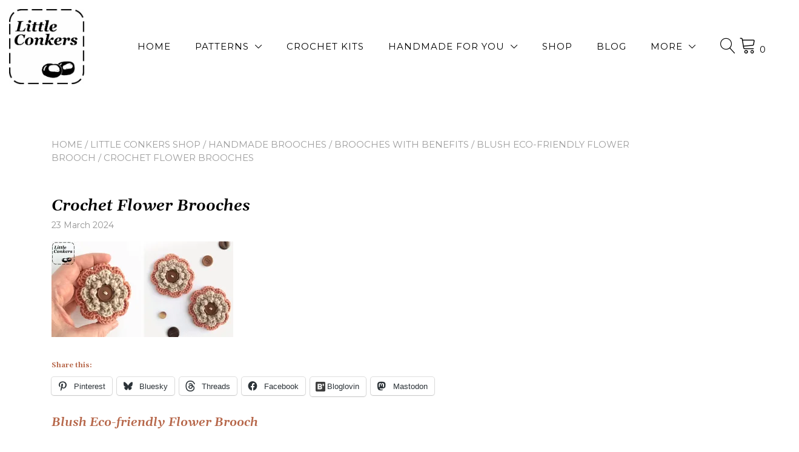

--- FILE ---
content_type: text/html; charset=UTF-8
request_url: https://littleconkers.co.uk/?attachment_id=20487
body_size: 26863
content:
<!doctype html>
<html lang="en-GB">
<head>
	<meta charset="UTF-8">
	<meta name="viewport" content="width=device-width, initial-scale=1">
	<link rel="profile" href="https://gmpg.org/xfn/11">

	<meta name='robots' content='index, follow, max-image-preview:large, max-snippet:-1, max-video-preview:-1' />
	<style>img:is([sizes="auto" i], [sizes^="auto," i]) { contain-intrinsic-size: 3000px 1500px }</style>
	<script>window._wca = window._wca || [];</script>
<!-- Jetpack Site Verification Tags -->
<meta name="p:domain_verify" content="acb3213bb88ad8db220a5f09aea29106" />
<meta name="facebook-domain-verification" content="f00qwmt0b2d90i2v3lpzohznkm7cyk" />

	<!-- This site is optimized with the Yoast SEO plugin v26.7 - https://yoast.com/wordpress/plugins/seo/ -->
	<title>Crochet Flower Brooches - Little Conkers</title>
	<link rel="canonical" href="https://littleconkers.co.uk/" />
	<meta property="og:locale" content="en_GB" />
	<meta property="og:type" content="article" />
	<meta property="og:title" content="Crochet Flower Brooches - Little Conkers" />
	<meta property="og:url" content="https://littleconkers.co.uk/" />
	<meta property="og:site_name" content="Little Conkers" />
	<meta property="article:publisher" content="http://www.facebook.com/LittleConkers" />
	<meta property="article:modified_time" content="2024-03-23T21:57:29+00:00" />
	<meta property="og:image" content="https://littleconkers.co.uk" />
	<meta property="og:image:width" content="1200" />
	<meta property="og:image:height" content="630" />
	<meta property="og:image:type" content="image/jpeg" />
	<meta name="twitter:card" content="summary_large_image" />
	<meta name="twitter:site" content="@LittleConkers" />
	<script type="application/ld+json" class="yoast-schema-graph">{"@context":"https://schema.org","@graph":[{"@type":"WebPage","@id":"https://littleconkers.co.uk/","url":"https://littleconkers.co.uk/","name":"Crochet Flower Brooches - Little Conkers","isPartOf":{"@id":"https://littleconkers.co.uk/#website"},"primaryImageOfPage":{"@id":"https://littleconkers.co.uk/#primaryimage"},"image":{"@id":"https://littleconkers.co.uk/#primaryimage"},"thumbnailUrl":"https://i0.wp.com/littleconkers.co.uk/wp-content/uploads/2020/06/Facebook-Terra.jpg?fit=1200%2C630&ssl=1","datePublished":"2024-03-23T21:56:49+00:00","dateModified":"2024-03-23T21:57:29+00:00","breadcrumb":{"@id":"https://littleconkers.co.uk/#breadcrumb"},"inLanguage":"en-GB","potentialAction":[{"@type":"ReadAction","target":["https://littleconkers.co.uk/"]}]},{"@type":"ImageObject","inLanguage":"en-GB","@id":"https://littleconkers.co.uk/#primaryimage","url":"https://i0.wp.com/littleconkers.co.uk/wp-content/uploads/2020/06/Facebook-Terra.jpg?fit=1200%2C630&ssl=1","contentUrl":"https://i0.wp.com/littleconkers.co.uk/wp-content/uploads/2020/06/Facebook-Terra.jpg?fit=1200%2C630&ssl=1","width":1200,"height":630,"caption":"Crocheted flower brooches with buttons"},{"@type":"BreadcrumbList","@id":"https://littleconkers.co.uk/#breadcrumb","itemListElement":[{"@type":"ListItem","position":1,"name":"Home","item":"https://littleconkers.co.uk/"},{"@type":"ListItem","position":2,"name":"Blush Eco-friendly Flower Brooch","item":"https://littleconkers.co.uk/shop/eco-friendly-flower-brooch-blush/"},{"@type":"ListItem","position":3,"name":"Crochet Flower Brooches"}]},{"@type":"WebSite","@id":"https://littleconkers.co.uk/#website","url":"https://littleconkers.co.uk/","name":"Little Conkers","description":"sustainable, handmade gifts, crafts and crochet patterns","publisher":{"@id":"https://littleconkers.co.uk/#organization"},"potentialAction":[{"@type":"SearchAction","target":{"@type":"EntryPoint","urlTemplate":"https://littleconkers.co.uk/?s={search_term_string}"},"query-input":{"@type":"PropertyValueSpecification","valueRequired":true,"valueName":"search_term_string"}}],"inLanguage":"en-GB"},{"@type":"Organization","@id":"https://littleconkers.co.uk/#organization","name":"Little Conkers","url":"https://littleconkers.co.uk/","logo":{"@type":"ImageObject","inLanguage":"en-GB","@id":"https://littleconkers.co.uk/#/schema/logo/image/","url":"https://i2.wp.com/littleconkers.co.uk/wp-content/uploads/2015/08/Etsy-Twitter-Profile-Picture.jpg?fit=566%2C566&ssl=1","contentUrl":"https://i2.wp.com/littleconkers.co.uk/wp-content/uploads/2015/08/Etsy-Twitter-Profile-Picture.jpg?fit=566%2C566&ssl=1","width":566,"height":566,"caption":"Little Conkers"},"image":{"@id":"https://littleconkers.co.uk/#/schema/logo/image/"},"sameAs":["http://www.facebook.com/LittleConkers","https://x.com/LittleConkers","http://www.instagram.com/littleconkersuk","http://www.pinterest.com/littleconkersuk","https://handmade.social/@LittleConkers"]}]}</script>
	<!-- / Yoast SEO plugin. -->


<link rel='dns-prefetch' href='//www.googletagmanager.com' />
<link rel='dns-prefetch' href='//stats.wp.com' />
<link rel='dns-prefetch' href='//capi-automation.s3.us-east-2.amazonaws.com' />
<link rel='dns-prefetch' href='//fonts.googleapis.com' />
<link rel='preconnect' href='//c0.wp.com' />
<link rel='preconnect' href='//i0.wp.com' />
<link rel="alternate" type="application/rss+xml" title="Little Conkers &raquo; Feed" href="https://littleconkers.co.uk/feed/" />
<link rel="alternate" type="application/rss+xml" title="Little Conkers &raquo; Comments Feed" href="https://littleconkers.co.uk/comments/feed/" />
<link rel="alternate" type="application/rss+xml" title="Little Conkers &raquo; Crochet Flower Brooches Comments Feed" href="https://littleconkers.co.uk/?attachment_id=20487/feed/" />
<script>(()=>{"use strict";const e=[400,500,600,700,800,900],t=e=>`wprm-min-${e}`,n=e=>`wprm-max-${e}`,s=new Set,o="ResizeObserver"in window,r=o?new ResizeObserver((e=>{for(const t of e)c(t.target)})):null,i=.5/(window.devicePixelRatio||1);function c(s){const o=s.getBoundingClientRect().width||0;for(let r=0;r<e.length;r++){const c=e[r],a=o<=c+i;o>c+i?s.classList.add(t(c)):s.classList.remove(t(c)),a?s.classList.add(n(c)):s.classList.remove(n(c))}}function a(e){s.has(e)||(s.add(e),r&&r.observe(e),c(e))}!function(e=document){e.querySelectorAll(".wprm-recipe").forEach(a)}();if(new MutationObserver((e=>{for(const t of e)for(const e of t.addedNodes)e instanceof Element&&(e.matches?.(".wprm-recipe")&&a(e),e.querySelectorAll?.(".wprm-recipe").forEach(a))})).observe(document.documentElement,{childList:!0,subtree:!0}),!o){let e=0;addEventListener("resize",(()=>{e&&cancelAnimationFrame(e),e=requestAnimationFrame((()=>s.forEach(c)))}),{passive:!0})}})();</script><script type="text/javascript">
/* <![CDATA[ */
window._wpemojiSettings = {"baseUrl":"https:\/\/s.w.org\/images\/core\/emoji\/16.0.1\/72x72\/","ext":".png","svgUrl":"https:\/\/s.w.org\/images\/core\/emoji\/16.0.1\/svg\/","svgExt":".svg","source":{"concatemoji":"https:\/\/littleconkers.co.uk\/wp-includes\/js\/wp-emoji-release.min.js?ver=6.8.3"}};
/*! This file is auto-generated */
!function(s,n){var o,i,e;function c(e){try{var t={supportTests:e,timestamp:(new Date).valueOf()};sessionStorage.setItem(o,JSON.stringify(t))}catch(e){}}function p(e,t,n){e.clearRect(0,0,e.canvas.width,e.canvas.height),e.fillText(t,0,0);var t=new Uint32Array(e.getImageData(0,0,e.canvas.width,e.canvas.height).data),a=(e.clearRect(0,0,e.canvas.width,e.canvas.height),e.fillText(n,0,0),new Uint32Array(e.getImageData(0,0,e.canvas.width,e.canvas.height).data));return t.every(function(e,t){return e===a[t]})}function u(e,t){e.clearRect(0,0,e.canvas.width,e.canvas.height),e.fillText(t,0,0);for(var n=e.getImageData(16,16,1,1),a=0;a<n.data.length;a++)if(0!==n.data[a])return!1;return!0}function f(e,t,n,a){switch(t){case"flag":return n(e,"\ud83c\udff3\ufe0f\u200d\u26a7\ufe0f","\ud83c\udff3\ufe0f\u200b\u26a7\ufe0f")?!1:!n(e,"\ud83c\udde8\ud83c\uddf6","\ud83c\udde8\u200b\ud83c\uddf6")&&!n(e,"\ud83c\udff4\udb40\udc67\udb40\udc62\udb40\udc65\udb40\udc6e\udb40\udc67\udb40\udc7f","\ud83c\udff4\u200b\udb40\udc67\u200b\udb40\udc62\u200b\udb40\udc65\u200b\udb40\udc6e\u200b\udb40\udc67\u200b\udb40\udc7f");case"emoji":return!a(e,"\ud83e\udedf")}return!1}function g(e,t,n,a){var r="undefined"!=typeof WorkerGlobalScope&&self instanceof WorkerGlobalScope?new OffscreenCanvas(300,150):s.createElement("canvas"),o=r.getContext("2d",{willReadFrequently:!0}),i=(o.textBaseline="top",o.font="600 32px Arial",{});return e.forEach(function(e){i[e]=t(o,e,n,a)}),i}function t(e){var t=s.createElement("script");t.src=e,t.defer=!0,s.head.appendChild(t)}"undefined"!=typeof Promise&&(o="wpEmojiSettingsSupports",i=["flag","emoji"],n.supports={everything:!0,everythingExceptFlag:!0},e=new Promise(function(e){s.addEventListener("DOMContentLoaded",e,{once:!0})}),new Promise(function(t){var n=function(){try{var e=JSON.parse(sessionStorage.getItem(o));if("object"==typeof e&&"number"==typeof e.timestamp&&(new Date).valueOf()<e.timestamp+604800&&"object"==typeof e.supportTests)return e.supportTests}catch(e){}return null}();if(!n){if("undefined"!=typeof Worker&&"undefined"!=typeof OffscreenCanvas&&"undefined"!=typeof URL&&URL.createObjectURL&&"undefined"!=typeof Blob)try{var e="postMessage("+g.toString()+"("+[JSON.stringify(i),f.toString(),p.toString(),u.toString()].join(",")+"));",a=new Blob([e],{type:"text/javascript"}),r=new Worker(URL.createObjectURL(a),{name:"wpTestEmojiSupports"});return void(r.onmessage=function(e){c(n=e.data),r.terminate(),t(n)})}catch(e){}c(n=g(i,f,p,u))}t(n)}).then(function(e){for(var t in e)n.supports[t]=e[t],n.supports.everything=n.supports.everything&&n.supports[t],"flag"!==t&&(n.supports.everythingExceptFlag=n.supports.everythingExceptFlag&&n.supports[t]);n.supports.everythingExceptFlag=n.supports.everythingExceptFlag&&!n.supports.flag,n.DOMReady=!1,n.readyCallback=function(){n.DOMReady=!0}}).then(function(){return e}).then(function(){var e;n.supports.everything||(n.readyCallback(),(e=n.source||{}).concatemoji?t(e.concatemoji):e.wpemoji&&e.twemoji&&(t(e.twemoji),t(e.wpemoji)))}))}((window,document),window._wpemojiSettings);
/* ]]> */
</script>
<style id='wp-emoji-styles-inline-css' type='text/css'>

	img.wp-smiley, img.emoji {
		display: inline !important;
		border: none !important;
		box-shadow: none !important;
		height: 1em !important;
		width: 1em !important;
		margin: 0 0.07em !important;
		vertical-align: -0.1em !important;
		background: none !important;
		padding: 0 !important;
	}
</style>
<link rel='stylesheet' id='wp-block-library-css' href='https://c0.wp.com/c/6.8.3/wp-includes/css/dist/block-library/style.min.css' type='text/css' media='all' />
<style id='wp-block-library-inline-css' type='text/css'>
:root {
			--proteo-main_color_shade: #b66649;
			--proteo-general_link_color: #b66649;
			--proteo-general_link_hover_color: #4999b6;
			--proteo-general_link_decoration: none;
			--proteo-header_bg_color: #ffffff;
			--proteo-sticky_header_bg_color: rgba(255,255,255,0.95);
			--proteo-header_menu_font_size: 15px;
			--proteo-header_menu_text_transform: uppercase;
			--proteo-header_menu_letter_spacing: 1px;
			--proteo-header_menu_color: #000000;
			--proteo-header_menu_hover_color: #4999b6;
			--proteo-sticky_header_menu_color: #000000;
			--proteo-sticky_header_menu_hover_color: #4999b6;
			--proteo-mobile_menu_bg_color: #ffffff;
			--proteo-mobile_menu_color: #000000;
			--proteo-mobile_menu_hover_color: #4999b6;
			--proteo-site_custom_logo_max_width: 124px;
			--proteo-site_title_font_size: 48px;
			--proteo-site_title_color: #000000;
			--proteo-tagline_font_size: 14px;
			--proteo-tagline_color: #404040;
			--proteo-topbar_bg_color: #f7f7f7;
			--proteo-topbar_font_size: 16px;
			--proteo-topbar_font_color: #000000;
			--proteo-topbar_align: right;
			--proteo-topbar_link_color: #b66649;
			--proteo-topbar_link_hover_color: #4999b6;
			--proteo-topbar_bottom_border: none;
			--proteo-topbar_bottom_border_color: #000000;
			--proteo-topbar_bottom_border_width: 1px;
			--proteo-footer_bg_color: #f7f7f7;
			--proteo-footer_bg_image: none;
			--proteo-footer_bg_image_size: cover;
			--proteo-footer_bg_image_repeat: repeat;
			--proteo-footer_bg_image_position: center center;
			--proteo-footer_font_size: 16px;
			--proteo-footer_font_color: #000000;
			--proteo-footer_align: left;
			--proteo-footer_link_color: #4999b6;
			--proteo-footer_link_hover_color: #b66649;
			--proteo-footer_widgets_title_color: #000000;
			--proteo-footer_widgets_title_font_size: 22px;
			--proteo-footer_credits_bg_color: #f7f7f7;
			--proteo-footer_credits_font_size: 16px;
			--proteo-footer_credits_font_color: #4999b6;
			--proteo-footer_credits_align: center;
			--proteo-footer_credits_link_color: #b66649;
			--proteo-footer_credits_link_hover_color: #4999b6;
			--proteo-footer_sidebar_1_width: 100%;
			--proteo-footer_sidebar_2_width: 100%;
			--proteo-base_font_size: 16px;
			--proteo-base_font_color: #232323;
			--proteo-h1_font_size: 32px;
			--proteo-h1_font_color: #000000;
			--proteo-h2_font_size: 28px;
			--proteo-h2_font_color: #000000;
			--proteo-h3_font_size: 24px;
			--proteo-h3_font_color: #b66649;
			--proteo-h4_font_size: 20px;
			--proteo-h4_font_color: #000000;
			--proteo-h5_font_size: 18px;
			--proteo-h5_font_color: #000000;
			--proteo-h6_font_size: 18px;
			--proteo-h6_font_color: #4999b6;
			--proteo-widgets_title_font_size: 22px;
			--proteo-widgets_title_font_color: #000000;
			--proteo-widgets_content_font_size: 14px;
			--proteo-widgets_content_font_color: #4999b6;
			--proteo-mobile_site_title_font_size:38px;
			--proteo-mobile_tagline_font_size:11px;
			--proteo-mobile_base_font_size:13px;
			--proteo-mobile_topbar_font_size:13px;
			--proteo-mobile_menu_font_size:16px;
			--proteo-mobile_h1_font_size:38px;
			--proteo-mobile_h2_font_size:32px;
			--proteo-mobile_h3_font_size:24px;
			--proteo-mobile_h4_font_size:18px;
			--proteo-mobile_h5_font_size:16px;
			--proteo-mobile_h6_font_size:16px;
			--proteo-mobile_single_product_page_title_font_size:36px;
			--proteo-mobile_footer_font_size:13px;
			--proteo-mobile_footer_credits_font_size:13px;
			--proteo-page_title_align: center;
			--proteo-button_1_bg_color: #b66649;
			--proteo-button_1_border_color: #b66649;
			--proteo-button_1_font_color: #ffffff;
			--proteo-button_1_bg_hover_color: #4999b6;
			--proteo-button_1_border_hover_color: #4999b6;
			--proteo-button_1_font_hover_color: #ffffff;
			--proteo-button_2_bg_color_1: rgba(73,153,182,1);
			--proteo-button_2_bg_color_2: rgba(73,153,182,1);
			--proteo-button_2_font_color: #ffffff;
			--proteo-button_2_bg_hover_color: #b64962;
			--proteo-button_2_font_hover_color: #ffffff;
			--proteo-buttons_border_radius: 50px;
			--proteo-post_thumbnail_background_color: #448a85;
			--proteo-post_thumbnail_background_color_opacity: 0.7;
			--proteo-post_thumbnail_text_color: #ffffff;
			--proteo-post_loop_title_font_size: 26px;
			--proteo-post_loop_widget_title_font_size: 20.8px;
			--proteo-post_loop_title_color: #000000;
			--proteo-post_loop_title_text_transform: none;
			--proteo-blog_page_posts_horizontal_spacing: 30px;
			--proteo-blog_page_posts_vertical_spacing: 40px;
			--proteo-blog_page_posts_border_width: 1px 1px 1px 1px;
			--proteo-blog_page_posts_border_radius: 0px 0px 0px 0px;
			--proteo-blog_page_posts_border_color: #ebebeb;
			--proteo-forms_input_min_height: 35px;
			--proteo-forms_input_borde_radius: 0px;
			--proteo-forms_input_border_width: 1px;
			--proteo-forms_input_border_color: rgba(182,102,73,0.3);
			--proteo-forms_input_font_size: 16px;
			--proteo-site_background_color: #ffffff;
			--proteo-yith_proteo_editor_custom_color_1: #b66649;
			--proteo-yith_proteo_editor_custom_color_2: #4999b6;
			--proteo-yith_proteo_editor_custom_color_3: #99b649;
			--proteo-yith_proteo_editor_custom_color_4: #b64962;
			--proteo-yith_proteo_editor_custom_color_5: #b69d49;
			--proteo-yith_proteo_editor_custom_color_6: #49b69d;
			--proteo-yith_proteo_editor_custom_color_7: #cad9a0;
			--proteo-yith_proteo_editor_custom_color_8: #f7f7f7;
			--proteo-store_notice_bg_color: #f7f7f7;
			--proteo-store_notice_text_color: #b64962;
			--proteo-store_notice_font_size: 13px;
			--proteo-sale_badge_bg_color: #99b649;
			--proteo-sale_badge_text_color: #ffffff;
			--proteo-sale_badge_font_size: 13px;
			--proteo-woo_messages_font_size: 14px;
			--proteo-woo_messages_default_accent_color: #b66649;
			--proteo-woo_messages_info_accent_color: #e0e0e0;
			--proteo-woo_messages_error_accent_color: #b64962;
			--proteo-single_product_background_color: #ffffff;
			--proteo-single_product_description_font_size: 20px;
			--proteo-single_product_description_font_color: #232323;
			--proteo-single_product_price_font_size: 24px;
			--proteo-single_product_price_color: #4999b6;
			--proteo-single_product_quantity_input_font_size: 20px;
			--proteo-single_product_add_to_cart_button_font_size: 18px;
			--proteo-single_product_tabs_title_font_size: 28px;
			--proteo-single_product_tabs_title_color: #000000;
			--proteo-single_product_tabs_content_font_size: 16px;
			--proteo-single_product_title_font_size: 32px;
			--proteo-single_product_title_font_color: #000000;
			--proteo-catalog_product_title_font_size: 16px;
			--proteo-catalog_product_title_color: #000000;
			--proteo-catalog_product_price_font_size: 14px;
			--proteo-catalog_product_price_color: #b66649;
			--proteo-catalog_product_add_to_cart_font_size: 14px;
			--proteo-catalog_product_border_radius: 0px 0px 0px 0px;
			--proteo-catalog_product_border_color: #f7f7f7;
			--proteo-catalog_product_border_width: 2px 2px 2px 2px;
			--proteo-catalog_product_horizontal_spacing: 30px;
			--proteo-catalog_product_vertical_spacing: 30px;
			--proteo-site_title_spacing: 0px 20px 0px 0px;
			--proteo-tagline_spacing: 10px 0px 0px 0px;
			--proteo-topbar_spacing: 15px 0px 15px 0px;
			--proteo-header_manu_menu_spacing: 0px 0px 0px 0px;
			--proteo-header_spacing: 15px 15px 15px 15px;
			--proteo-sticky_header_spacing: 8px 15px 8px 15px;
			--proteo-site_content_spacing: 50px 0px 50px 0px;
			--proteo-page_title_spacing: 0px 0px 35px 0px;
			--proteo-responsive_breakpoint_mobile: 600px;
			--proteo-responsive_breakpoint_table: 768px;
			--proteo-responsive_breakpoint_small_desktop: 992px;
			--proteo-responsive_breakpoint_desktop: 1200px;
			--proteo-responsive_breakpoint_large_desktop: 1400px;
			--proteo-header_bottom_border_color: #000000;
			--proteo-header_bottom_border_thickness: 2px;
			--proteo-header_bottom_border_width: 100%;
			--proteo-header_bottom_border_alignment: initial;
			--proteo-header_bottom_shadow_color: #0000004D;
			--proteo-header_bottom_shadow_h_offset: -2px;
			--proteo-header_bottom_shadow_v_offset: 2px;
			--proteo-header_bottom_shadow_blur: 80px;
			--proteo-header_bottom_shadow_spread: 30px;

		}
</style>
<style id='wp-block-library-theme-inline-css' type='text/css'>
.wp-block-audio :where(figcaption){color:#555;font-size:13px;text-align:center}.is-dark-theme .wp-block-audio :where(figcaption){color:#ffffffa6}.wp-block-audio{margin:0 0 1em}.wp-block-code{border:1px solid #ccc;border-radius:4px;font-family:Menlo,Consolas,monaco,monospace;padding:.8em 1em}.wp-block-embed :where(figcaption){color:#555;font-size:13px;text-align:center}.is-dark-theme .wp-block-embed :where(figcaption){color:#ffffffa6}.wp-block-embed{margin:0 0 1em}.blocks-gallery-caption{color:#555;font-size:13px;text-align:center}.is-dark-theme .blocks-gallery-caption{color:#ffffffa6}:root :where(.wp-block-image figcaption){color:#555;font-size:13px;text-align:center}.is-dark-theme :root :where(.wp-block-image figcaption){color:#ffffffa6}.wp-block-image{margin:0 0 1em}.wp-block-pullquote{border-bottom:4px solid;border-top:4px solid;color:currentColor;margin-bottom:1.75em}.wp-block-pullquote cite,.wp-block-pullquote footer,.wp-block-pullquote__citation{color:currentColor;font-size:.8125em;font-style:normal;text-transform:uppercase}.wp-block-quote{border-left:.25em solid;margin:0 0 1.75em;padding-left:1em}.wp-block-quote cite,.wp-block-quote footer{color:currentColor;font-size:.8125em;font-style:normal;position:relative}.wp-block-quote:where(.has-text-align-right){border-left:none;border-right:.25em solid;padding-left:0;padding-right:1em}.wp-block-quote:where(.has-text-align-center){border:none;padding-left:0}.wp-block-quote.is-large,.wp-block-quote.is-style-large,.wp-block-quote:where(.is-style-plain){border:none}.wp-block-search .wp-block-search__label{font-weight:700}.wp-block-search__button{border:1px solid #ccc;padding:.375em .625em}:where(.wp-block-group.has-background){padding:1.25em 2.375em}.wp-block-separator.has-css-opacity{opacity:.4}.wp-block-separator{border:none;border-bottom:2px solid;margin-left:auto;margin-right:auto}.wp-block-separator.has-alpha-channel-opacity{opacity:1}.wp-block-separator:not(.is-style-wide):not(.is-style-dots){width:100px}.wp-block-separator.has-background:not(.is-style-dots){border-bottom:none;height:1px}.wp-block-separator.has-background:not(.is-style-wide):not(.is-style-dots){height:2px}.wp-block-table{margin:0 0 1em}.wp-block-table td,.wp-block-table th{word-break:normal}.wp-block-table :where(figcaption){color:#555;font-size:13px;text-align:center}.is-dark-theme .wp-block-table :where(figcaption){color:#ffffffa6}.wp-block-video :where(figcaption){color:#555;font-size:13px;text-align:center}.is-dark-theme .wp-block-video :where(figcaption){color:#ffffffa6}.wp-block-video{margin:0 0 1em}:root :where(.wp-block-template-part.has-background){margin-bottom:0;margin-top:0;padding:1.25em 2.375em}
</style>
<style id='classic-theme-styles-inline-css' type='text/css'>
/*! This file is auto-generated */
.wp-block-button__link{color:#fff;background-color:#32373c;border-radius:9999px;box-shadow:none;text-decoration:none;padding:calc(.667em + 2px) calc(1.333em + 2px);font-size:1.125em}.wp-block-file__button{background:#32373c;color:#fff;text-decoration:none}
</style>
<link rel='stylesheet' id='mediaelement-css' href='https://c0.wp.com/c/6.8.3/wp-includes/js/mediaelement/mediaelementplayer-legacy.min.css' type='text/css' media='all' />
<link rel='stylesheet' id='wp-mediaelement-css' href='https://c0.wp.com/c/6.8.3/wp-includes/js/mediaelement/wp-mediaelement.min.css' type='text/css' media='all' />
<style id='jetpack-sharing-buttons-style-inline-css' type='text/css'>
.jetpack-sharing-buttons__services-list{display:flex;flex-direction:row;flex-wrap:wrap;gap:0;list-style-type:none;margin:5px;padding:0}.jetpack-sharing-buttons__services-list.has-small-icon-size{font-size:12px}.jetpack-sharing-buttons__services-list.has-normal-icon-size{font-size:16px}.jetpack-sharing-buttons__services-list.has-large-icon-size{font-size:24px}.jetpack-sharing-buttons__services-list.has-huge-icon-size{font-size:36px}@media print{.jetpack-sharing-buttons__services-list{display:none!important}}.editor-styles-wrapper .wp-block-jetpack-sharing-buttons{gap:0;padding-inline-start:0}ul.jetpack-sharing-buttons__services-list.has-background{padding:1.25em 2.375em}
</style>
<link rel='stylesheet' id='wprm-public-css' href='https://littleconkers.co.uk/wp-content/plugins/wp-recipe-maker/dist/public-modern.css?ver=10.3.2' type='text/css' media='all' />
<style id='global-styles-inline-css' type='text/css'>
:root{--wp--preset--aspect-ratio--square: 1;--wp--preset--aspect-ratio--4-3: 4/3;--wp--preset--aspect-ratio--3-4: 3/4;--wp--preset--aspect-ratio--3-2: 3/2;--wp--preset--aspect-ratio--2-3: 2/3;--wp--preset--aspect-ratio--16-9: 16/9;--wp--preset--aspect-ratio--9-16: 9/16;--wp--preset--color--black: #000000;--wp--preset--color--cyan-bluish-gray: #abb8c3;--wp--preset--color--white: #ffffff;--wp--preset--color--pale-pink: #f78da7;--wp--preset--color--vivid-red: #cf2e2e;--wp--preset--color--luminous-vivid-orange: #ff6900;--wp--preset--color--luminous-vivid-amber: #fcb900;--wp--preset--color--light-green-cyan: #7bdcb5;--wp--preset--color--vivid-green-cyan: #00d084;--wp--preset--color--pale-cyan-blue: #8ed1fc;--wp--preset--color--vivid-cyan-blue: #0693e3;--wp--preset--color--vivid-purple: #9b51e0;--wp--preset--color--yith-proteo-editor-custom-color-1: #b66649;--wp--preset--color--yith-proteo-editor-custom-color-2: #4999b6;--wp--preset--color--yith-proteo-editor-custom-color-3: #99b649;--wp--preset--color--yith-proteo-editor-custom-color-4: #b64962;--wp--preset--color--yith-proteo-editor-custom-color-5: #b69d49;--wp--preset--color--yith-proteo-editor-custom-color-6: #49b69d;--wp--preset--color--yith-proteo-editor-custom-color-7: #cad9a0;--wp--preset--color--yith-proteo-editor-custom-color-8: #f7f7f7;--wp--preset--gradient--vivid-cyan-blue-to-vivid-purple: linear-gradient(135deg,rgba(6,147,227,1) 0%,rgb(155,81,224) 100%);--wp--preset--gradient--light-green-cyan-to-vivid-green-cyan: linear-gradient(135deg,rgb(122,220,180) 0%,rgb(0,208,130) 100%);--wp--preset--gradient--luminous-vivid-amber-to-luminous-vivid-orange: linear-gradient(135deg,rgba(252,185,0,1) 0%,rgba(255,105,0,1) 100%);--wp--preset--gradient--luminous-vivid-orange-to-vivid-red: linear-gradient(135deg,rgba(255,105,0,1) 0%,rgb(207,46,46) 100%);--wp--preset--gradient--very-light-gray-to-cyan-bluish-gray: linear-gradient(135deg,rgb(238,238,238) 0%,rgb(169,184,195) 100%);--wp--preset--gradient--cool-to-warm-spectrum: linear-gradient(135deg,rgb(74,234,220) 0%,rgb(151,120,209) 20%,rgb(207,42,186) 40%,rgb(238,44,130) 60%,rgb(251,105,98) 80%,rgb(254,248,76) 100%);--wp--preset--gradient--blush-light-purple: linear-gradient(135deg,rgb(255,206,236) 0%,rgb(152,150,240) 100%);--wp--preset--gradient--blush-bordeaux: linear-gradient(135deg,rgb(254,205,165) 0%,rgb(254,45,45) 50%,rgb(107,0,62) 100%);--wp--preset--gradient--luminous-dusk: linear-gradient(135deg,rgb(255,203,112) 0%,rgb(199,81,192) 50%,rgb(65,88,208) 100%);--wp--preset--gradient--pale-ocean: linear-gradient(135deg,rgb(255,245,203) 0%,rgb(182,227,212) 50%,rgb(51,167,181) 100%);--wp--preset--gradient--electric-grass: linear-gradient(135deg,rgb(202,248,128) 0%,rgb(113,206,126) 100%);--wp--preset--gradient--midnight: linear-gradient(135deg,rgb(2,3,129) 0%,rgb(40,116,252) 100%);--wp--preset--font-size--small: 13px;--wp--preset--font-size--medium: 20px;--wp--preset--font-size--large: 36px;--wp--preset--font-size--x-large: 42px;--wp--preset--spacing--20: 0.44rem;--wp--preset--spacing--30: 0.67rem;--wp--preset--spacing--40: 1rem;--wp--preset--spacing--50: 1.5rem;--wp--preset--spacing--60: 2.25rem;--wp--preset--spacing--70: 3.38rem;--wp--preset--spacing--80: 5.06rem;--wp--preset--shadow--natural: 6px 6px 9px rgba(0, 0, 0, 0.2);--wp--preset--shadow--deep: 12px 12px 50px rgba(0, 0, 0, 0.4);--wp--preset--shadow--sharp: 6px 6px 0px rgba(0, 0, 0, 0.2);--wp--preset--shadow--outlined: 6px 6px 0px -3px rgba(255, 255, 255, 1), 6px 6px rgba(0, 0, 0, 1);--wp--preset--shadow--crisp: 6px 6px 0px rgba(0, 0, 0, 1);}:where(.is-layout-flex){gap: 0.5em;}:where(.is-layout-grid){gap: 0.5em;}body .is-layout-flex{display: flex;}.is-layout-flex{flex-wrap: wrap;align-items: center;}.is-layout-flex > :is(*, div){margin: 0;}body .is-layout-grid{display: grid;}.is-layout-grid > :is(*, div){margin: 0;}:where(.wp-block-columns.is-layout-flex){gap: 2em;}:where(.wp-block-columns.is-layout-grid){gap: 2em;}:where(.wp-block-post-template.is-layout-flex){gap: 1.25em;}:where(.wp-block-post-template.is-layout-grid){gap: 1.25em;}.has-black-color{color: var(--wp--preset--color--black) !important;}.has-cyan-bluish-gray-color{color: var(--wp--preset--color--cyan-bluish-gray) !important;}.has-white-color{color: var(--wp--preset--color--white) !important;}.has-pale-pink-color{color: var(--wp--preset--color--pale-pink) !important;}.has-vivid-red-color{color: var(--wp--preset--color--vivid-red) !important;}.has-luminous-vivid-orange-color{color: var(--wp--preset--color--luminous-vivid-orange) !important;}.has-luminous-vivid-amber-color{color: var(--wp--preset--color--luminous-vivid-amber) !important;}.has-light-green-cyan-color{color: var(--wp--preset--color--light-green-cyan) !important;}.has-vivid-green-cyan-color{color: var(--wp--preset--color--vivid-green-cyan) !important;}.has-pale-cyan-blue-color{color: var(--wp--preset--color--pale-cyan-blue) !important;}.has-vivid-cyan-blue-color{color: var(--wp--preset--color--vivid-cyan-blue) !important;}.has-vivid-purple-color{color: var(--wp--preset--color--vivid-purple) !important;}.has-black-background-color{background-color: var(--wp--preset--color--black) !important;}.has-cyan-bluish-gray-background-color{background-color: var(--wp--preset--color--cyan-bluish-gray) !important;}.has-white-background-color{background-color: var(--wp--preset--color--white) !important;}.has-pale-pink-background-color{background-color: var(--wp--preset--color--pale-pink) !important;}.has-vivid-red-background-color{background-color: var(--wp--preset--color--vivid-red) !important;}.has-luminous-vivid-orange-background-color{background-color: var(--wp--preset--color--luminous-vivid-orange) !important;}.has-luminous-vivid-amber-background-color{background-color: var(--wp--preset--color--luminous-vivid-amber) !important;}.has-light-green-cyan-background-color{background-color: var(--wp--preset--color--light-green-cyan) !important;}.has-vivid-green-cyan-background-color{background-color: var(--wp--preset--color--vivid-green-cyan) !important;}.has-pale-cyan-blue-background-color{background-color: var(--wp--preset--color--pale-cyan-blue) !important;}.has-vivid-cyan-blue-background-color{background-color: var(--wp--preset--color--vivid-cyan-blue) !important;}.has-vivid-purple-background-color{background-color: var(--wp--preset--color--vivid-purple) !important;}.has-black-border-color{border-color: var(--wp--preset--color--black) !important;}.has-cyan-bluish-gray-border-color{border-color: var(--wp--preset--color--cyan-bluish-gray) !important;}.has-white-border-color{border-color: var(--wp--preset--color--white) !important;}.has-pale-pink-border-color{border-color: var(--wp--preset--color--pale-pink) !important;}.has-vivid-red-border-color{border-color: var(--wp--preset--color--vivid-red) !important;}.has-luminous-vivid-orange-border-color{border-color: var(--wp--preset--color--luminous-vivid-orange) !important;}.has-luminous-vivid-amber-border-color{border-color: var(--wp--preset--color--luminous-vivid-amber) !important;}.has-light-green-cyan-border-color{border-color: var(--wp--preset--color--light-green-cyan) !important;}.has-vivid-green-cyan-border-color{border-color: var(--wp--preset--color--vivid-green-cyan) !important;}.has-pale-cyan-blue-border-color{border-color: var(--wp--preset--color--pale-cyan-blue) !important;}.has-vivid-cyan-blue-border-color{border-color: var(--wp--preset--color--vivid-cyan-blue) !important;}.has-vivid-purple-border-color{border-color: var(--wp--preset--color--vivid-purple) !important;}.has-vivid-cyan-blue-to-vivid-purple-gradient-background{background: var(--wp--preset--gradient--vivid-cyan-blue-to-vivid-purple) !important;}.has-light-green-cyan-to-vivid-green-cyan-gradient-background{background: var(--wp--preset--gradient--light-green-cyan-to-vivid-green-cyan) !important;}.has-luminous-vivid-amber-to-luminous-vivid-orange-gradient-background{background: var(--wp--preset--gradient--luminous-vivid-amber-to-luminous-vivid-orange) !important;}.has-luminous-vivid-orange-to-vivid-red-gradient-background{background: var(--wp--preset--gradient--luminous-vivid-orange-to-vivid-red) !important;}.has-very-light-gray-to-cyan-bluish-gray-gradient-background{background: var(--wp--preset--gradient--very-light-gray-to-cyan-bluish-gray) !important;}.has-cool-to-warm-spectrum-gradient-background{background: var(--wp--preset--gradient--cool-to-warm-spectrum) !important;}.has-blush-light-purple-gradient-background{background: var(--wp--preset--gradient--blush-light-purple) !important;}.has-blush-bordeaux-gradient-background{background: var(--wp--preset--gradient--blush-bordeaux) !important;}.has-luminous-dusk-gradient-background{background: var(--wp--preset--gradient--luminous-dusk) !important;}.has-pale-ocean-gradient-background{background: var(--wp--preset--gradient--pale-ocean) !important;}.has-electric-grass-gradient-background{background: var(--wp--preset--gradient--electric-grass) !important;}.has-midnight-gradient-background{background: var(--wp--preset--gradient--midnight) !important;}.has-small-font-size{font-size: var(--wp--preset--font-size--small) !important;}.has-medium-font-size{font-size: var(--wp--preset--font-size--medium) !important;}.has-large-font-size{font-size: var(--wp--preset--font-size--large) !important;}.has-x-large-font-size{font-size: var(--wp--preset--font-size--x-large) !important;}
:where(.wp-block-post-template.is-layout-flex){gap: 1.25em;}:where(.wp-block-post-template.is-layout-grid){gap: 1.25em;}
:where(.wp-block-columns.is-layout-flex){gap: 2em;}:where(.wp-block-columns.is-layout-grid){gap: 2em;}
:root :where(.wp-block-pullquote){font-size: 1.5em;line-height: 1.6;}
</style>
<link rel='stylesheet' id='wapf-frontend-css-css' href='https://littleconkers.co.uk/wp-content/plugins/advanced-product-fields-for-woocommerce/assets/css/frontend.min.css?ver=1.6.18' type='text/css' media='all' />
<link rel='stylesheet' id='slick-min-css' href='https://littleconkers.co.uk/wp-content/plugins/popular-posts-by-webline/admin/assets/css/slick.css?ver=1.1.1' type='text/css' media='all' />
<link rel='stylesheet' id='slick-theme-css' href='https://littleconkers.co.uk/wp-content/plugins/popular-posts-by-webline/admin/assets/css/slick-theme.css?ver=1.1.1' type='text/css' media='all' />
<link rel='stylesheet' id='popular-posts-style-css' href='https://littleconkers.co.uk/wp-content/plugins/popular-posts-by-webline/admin/assets/css/popular-posts-style.css?ver=1.1.1' type='text/css' media='all' />
<style id='popular-posts-style-inline-css' type='text/css'>
.wli_popular_posts-class h3, .wli_popular_posts-class h3 a {font-size: 14px !important;}.wli_popular_posts-class h3, .wli_popular_posts-class h3 a {
        		font-weight: lighter !important;
    		}.wli_popular_posts-class h3, .wli_popular_posts-class h3 a {
        		font-style: inherit !important;
    		}.wli_popular_posts-class ul.wli_popular_posts-listing li .popular-posts-excerpt {
        		font-weight: lighter !important;
    		}.wli_popular_posts-class ul.wli_popular_posts-listing li .popular-posts-excerpt {
        		font-style: inherit !important;
    		}
</style>
<link rel='stylesheet' id='widgetopts-styles-css' href='https://littleconkers.co.uk/wp-content/plugins/widget-options/assets/css/widget-options.css?ver=4.1.3' type='text/css' media='all' />
<style id='woocommerce-inline-inline-css' type='text/css'>
.woocommerce form .form-row .required { visibility: visible; }
</style>
<link rel='stylesheet' id='yith-proteo-linearicons-css' href='https://littleconkers.co.uk/wp-content/themes/yith-proteo/third-party/linearicons.min.css?ver=1.0.0' type='text/css' media='all' />
<link rel='stylesheet' id='yith-proteo-simple-line-icons-css' href='https://littleconkers.co.uk/wp-content/themes/yith-proteo/third-party/simple-line-icons.min.css?ver=2.4.1' type='text/css' media='all' />
<link rel='stylesheet' id='select2-css' href='https://c0.wp.com/p/woocommerce/10.4.3/assets/css/select2.css' type='text/css' media='all' />
<link rel='stylesheet' id='yith-proteo-style-css' href='https://littleconkers.co.uk/wp-content/themes/yith-proteo/style.css?ver=1.9.8' type='text/css' media='all' />
<style id='yith-proteo-style-inline-css' type='text/css'>
@font-face {
			font-family: "star";
			src: url("https://littleconkers.co.uk/wp-content/plugins/woocommerce/assets/fonts/star.eot");
			src: url("https://littleconkers.co.uk/wp-content/plugins/woocommerce/assets/fonts/star.eot?#iefix") format("embedded-opentype"),
				url("https://littleconkers.co.uk/wp-content/plugins/woocommerce/assets/fonts/star.woff") format("woff"),
				url("https://littleconkers.co.uk/wp-content/plugins/woocommerce/assets/fonts/star.ttf") format("truetype"),
				url("https://littleconkers.co.uk/wp-content/plugins/woocommerce/assets/fonts/star.svg#star") format("svg");
			font-weight: normal;
			font-style: normal;
		}
.byline, .comments-link { clip: rect(1px, 1px, 1px, 1px); height: 1px; position: absolute; overflow: hidden; width: 1px; }
</style>
<link rel='stylesheet' id='yith-proteo-animations-css' href='https://littleconkers.co.uk/wp-content/themes/yith-proteo/third-party/aos.min.css?ver=2.3.1' type='text/css' media='all' />
<link rel='stylesheet' id='yith-proteo-modals-css-css' href='https://littleconkers.co.uk/wp-content/themes/yith-proteo/third-party/jquery.modal.min.css?ver=0.9.1' type='text/css' media='all' />
<link rel='stylesheet' id='yith-proteo-responsive-css' href='https://littleconkers.co.uk/wp-content/themes/yith-proteo/responsive.css?ver=1.9.8' type='text/css' media='all' />
<style id='yith-proteo-custom-style-inline-css' type='text/css'>
:root {
			--proteo-main_color_shade: #b66649;
			--proteo-general_link_color: #b66649;
			--proteo-general_link_hover_color: #4999b6;
			--proteo-general_link_decoration: none;
			--proteo-header_bg_color: #ffffff;
			--proteo-sticky_header_bg_color: rgba(255,255,255,0.95);
			--proteo-header_menu_font_size: 15px;
			--proteo-header_menu_text_transform: uppercase;
			--proteo-header_menu_letter_spacing: 1px;
			--proteo-header_menu_color: #000000;
			--proteo-header_menu_hover_color: #4999b6;
			--proteo-sticky_header_menu_color: #000000;
			--proteo-sticky_header_menu_hover_color: #4999b6;
			--proteo-mobile_menu_bg_color: #ffffff;
			--proteo-mobile_menu_color: #000000;
			--proteo-mobile_menu_hover_color: #4999b6;
			--proteo-site_custom_logo_max_width: 124px;
			--proteo-site_title_font_size: 48px;
			--proteo-site_title_color: #000000;
			--proteo-tagline_font_size: 14px;
			--proteo-tagline_color: #404040;
			--proteo-topbar_bg_color: #f7f7f7;
			--proteo-topbar_font_size: 16px;
			--proteo-topbar_font_color: #000000;
			--proteo-topbar_align: right;
			--proteo-topbar_link_color: #b66649;
			--proteo-topbar_link_hover_color: #4999b6;
			--proteo-topbar_bottom_border: none;
			--proteo-topbar_bottom_border_color: #000000;
			--proteo-topbar_bottom_border_width: 1px;
			--proteo-footer_bg_color: #f7f7f7;
			--proteo-footer_bg_image: none;
			--proteo-footer_bg_image_size: cover;
			--proteo-footer_bg_image_repeat: repeat;
			--proteo-footer_bg_image_position: center center;
			--proteo-footer_font_size: 16px;
			--proteo-footer_font_color: #000000;
			--proteo-footer_align: left;
			--proteo-footer_link_color: #4999b6;
			--proteo-footer_link_hover_color: #b66649;
			--proteo-footer_widgets_title_color: #000000;
			--proteo-footer_widgets_title_font_size: 22px;
			--proteo-footer_credits_bg_color: #f7f7f7;
			--proteo-footer_credits_font_size: 16px;
			--proteo-footer_credits_font_color: #4999b6;
			--proteo-footer_credits_align: center;
			--proteo-footer_credits_link_color: #b66649;
			--proteo-footer_credits_link_hover_color: #4999b6;
			--proteo-footer_sidebar_1_width: 100%;
			--proteo-footer_sidebar_2_width: 100%;
			--proteo-base_font_size: 16px;
			--proteo-base_font_color: #232323;
			--proteo-h1_font_size: 32px;
			--proteo-h1_font_color: #000000;
			--proteo-h2_font_size: 28px;
			--proteo-h2_font_color: #000000;
			--proteo-h3_font_size: 24px;
			--proteo-h3_font_color: #b66649;
			--proteo-h4_font_size: 20px;
			--proteo-h4_font_color: #000000;
			--proteo-h5_font_size: 18px;
			--proteo-h5_font_color: #000000;
			--proteo-h6_font_size: 18px;
			--proteo-h6_font_color: #4999b6;
			--proteo-widgets_title_font_size: 22px;
			--proteo-widgets_title_font_color: #000000;
			--proteo-widgets_content_font_size: 14px;
			--proteo-widgets_content_font_color: #4999b6;
			--proteo-mobile_site_title_font_size:38px;
			--proteo-mobile_tagline_font_size:11px;
			--proteo-mobile_base_font_size:13px;
			--proteo-mobile_topbar_font_size:13px;
			--proteo-mobile_menu_font_size:16px;
			--proteo-mobile_h1_font_size:38px;
			--proteo-mobile_h2_font_size:32px;
			--proteo-mobile_h3_font_size:24px;
			--proteo-mobile_h4_font_size:18px;
			--proteo-mobile_h5_font_size:16px;
			--proteo-mobile_h6_font_size:16px;
			--proteo-mobile_single_product_page_title_font_size:36px;
			--proteo-mobile_footer_font_size:13px;
			--proteo-mobile_footer_credits_font_size:13px;
			--proteo-page_title_align: center;
			--proteo-button_1_bg_color: #b66649;
			--proteo-button_1_border_color: #b66649;
			--proteo-button_1_font_color: #ffffff;
			--proteo-button_1_bg_hover_color: #4999b6;
			--proteo-button_1_border_hover_color: #4999b6;
			--proteo-button_1_font_hover_color: #ffffff;
			--proteo-button_2_bg_color_1: rgba(73,153,182,1);
			--proteo-button_2_bg_color_2: rgba(73,153,182,1);
			--proteo-button_2_font_color: #ffffff;
			--proteo-button_2_bg_hover_color: #b64962;
			--proteo-button_2_font_hover_color: #ffffff;
			--proteo-buttons_border_radius: 50px;
			--proteo-post_thumbnail_background_color: #448a85;
			--proteo-post_thumbnail_background_color_opacity: 0.7;
			--proteo-post_thumbnail_text_color: #ffffff;
			--proteo-post_loop_title_font_size: 26px;
			--proteo-post_loop_widget_title_font_size: 20.8px;
			--proteo-post_loop_title_color: #000000;
			--proteo-post_loop_title_text_transform: none;
			--proteo-blog_page_posts_horizontal_spacing: 30px;
			--proteo-blog_page_posts_vertical_spacing: 40px;
			--proteo-blog_page_posts_border_width: 1px 1px 1px 1px;
			--proteo-blog_page_posts_border_radius: 0px 0px 0px 0px;
			--proteo-blog_page_posts_border_color: #ebebeb;
			--proteo-forms_input_min_height: 35px;
			--proteo-forms_input_borde_radius: 0px;
			--proteo-forms_input_border_width: 1px;
			--proteo-forms_input_border_color: rgba(182,102,73,0.3);
			--proteo-forms_input_font_size: 16px;
			--proteo-site_background_color: #ffffff;
			--proteo-yith_proteo_editor_custom_color_1: #b66649;
			--proteo-yith_proteo_editor_custom_color_2: #4999b6;
			--proteo-yith_proteo_editor_custom_color_3: #99b649;
			--proteo-yith_proteo_editor_custom_color_4: #b64962;
			--proteo-yith_proteo_editor_custom_color_5: #b69d49;
			--proteo-yith_proteo_editor_custom_color_6: #49b69d;
			--proteo-yith_proteo_editor_custom_color_7: #cad9a0;
			--proteo-yith_proteo_editor_custom_color_8: #f7f7f7;
			--proteo-store_notice_bg_color: #f7f7f7;
			--proteo-store_notice_text_color: #b64962;
			--proteo-store_notice_font_size: 13px;
			--proteo-sale_badge_bg_color: #99b649;
			--proteo-sale_badge_text_color: #ffffff;
			--proteo-sale_badge_font_size: 13px;
			--proteo-woo_messages_font_size: 14px;
			--proteo-woo_messages_default_accent_color: #b66649;
			--proteo-woo_messages_info_accent_color: #e0e0e0;
			--proteo-woo_messages_error_accent_color: #b64962;
			--proteo-single_product_background_color: #ffffff;
			--proteo-single_product_description_font_size: 20px;
			--proteo-single_product_description_font_color: #232323;
			--proteo-single_product_price_font_size: 24px;
			--proteo-single_product_price_color: #4999b6;
			--proteo-single_product_quantity_input_font_size: 20px;
			--proteo-single_product_add_to_cart_button_font_size: 18px;
			--proteo-single_product_tabs_title_font_size: 28px;
			--proteo-single_product_tabs_title_color: #000000;
			--proteo-single_product_tabs_content_font_size: 16px;
			--proteo-single_product_title_font_size: 32px;
			--proteo-single_product_title_font_color: #000000;
			--proteo-catalog_product_title_font_size: 16px;
			--proteo-catalog_product_title_color: #000000;
			--proteo-catalog_product_price_font_size: 14px;
			--proteo-catalog_product_price_color: #b66649;
			--proteo-catalog_product_add_to_cart_font_size: 14px;
			--proteo-catalog_product_border_radius: 0px 0px 0px 0px;
			--proteo-catalog_product_border_color: #f7f7f7;
			--proteo-catalog_product_border_width: 2px 2px 2px 2px;
			--proteo-catalog_product_horizontal_spacing: 30px;
			--proteo-catalog_product_vertical_spacing: 30px;
			--proteo-site_title_spacing: 0px 20px 0px 0px;
			--proteo-tagline_spacing: 10px 0px 0px 0px;
			--proteo-topbar_spacing: 15px 0px 15px 0px;
			--proteo-header_manu_menu_spacing: 0px 0px 0px 0px;
			--proteo-header_spacing: 15px 15px 15px 15px;
			--proteo-sticky_header_spacing: 8px 15px 8px 15px;
			--proteo-site_content_spacing: 50px 0px 50px 0px;
			--proteo-page_title_spacing: 0px 0px 35px 0px;
			--proteo-responsive_breakpoint_mobile: 600px;
			--proteo-responsive_breakpoint_table: 768px;
			--proteo-responsive_breakpoint_small_desktop: 992px;
			--proteo-responsive_breakpoint_desktop: 1200px;
			--proteo-responsive_breakpoint_large_desktop: 1400px;
			--proteo-header_bottom_border_color: #000000;
			--proteo-header_bottom_border_thickness: 2px;
			--proteo-header_bottom_border_width: 100%;
			--proteo-header_bottom_border_alignment: initial;
			--proteo-header_bottom_shadow_color: #0000004D;
			--proteo-header_bottom_shadow_h_offset: -2px;
			--proteo-header_bottom_shadow_v_offset: 2px;
			--proteo-header_bottom_shadow_blur: 80px;
			--proteo-header_bottom_shadow_spread: 30px;

		}

			.site-branding .site-title {
				font-family: Gelasio, serif;
				font-weight: 600;
				font-style: italic;
			}
			
			.site-branding .site-description {
				font-family: Montserrat, sans-serif;
				font-weight: normal;
				font-style: normal;
			}
			
			body, body.yith-woocompare-popup {
				font-family: Montserrat, sans-serif;
				font-weight: normal;
				font-style: normal;
			}
			
			h1, body.page header.entry-header h1, article:not(.has-post-thumbnail).page header.entry-header h1 {
				font-family: Gelasio, serif;
				font-weight: 600;
				font-style: italic;
			}
			
			h2, .wp-block-latest-posts li > a {
				font-family: Gelasio, serif;
				font-weight: 600;
				font-style: italic;
			}
			
			h3 {
				font-family: Gelasio, serif;
				font-weight: 600;
				font-style: normal;
			}
			
			h4 {
				font-family: Gelasio, serif;
				font-weight: 600;
				font-style: italic;
			}
			
			h5 {
				font-family: Gelasio, serif;
				font-weight: 600;
				font-style: normal;
			}
			
			h6 {
				font-family: Gelasio, serif;
				font-weight: 600;
				font-style: normal;
			}
			
			.main-navigation ul {
				font-family: Montserrat, sans-serif;
				font-weight: normal;
				font-style: normal;
			}
			
			h1.product_title {
				font-family: Gelasio, serif;
				font-weight: normal;
				font-style: normal;
			}
			
			div h2.widget-title, div h3.widget-title {
				font-family: Gelasio, serif;
				font-weight: 600;
				font-style: italic;
			}
			
			.widget {
				font-family: Montserrat, sans-serif;
				font-weight: normal;
				font-style: normal;
			}
			
			#main-footer .widget-title {
				font-family: Gelasio, serif;
				font-weight: 600;
				font-style: italic;
			}
			
</style>
<link rel='stylesheet' id='yith-proteo-custom-google-fonts-css' href='//fonts.googleapis.com/css?family=Gelasio%3A600italic%2C600%2Cregular%7CMontserrat%3Aregular&#038;display=swap&#038;ver=1.0.0' type='text/css' media='all' />
<link rel='stylesheet' id='sharedaddy-css' href='https://c0.wp.com/p/jetpack/15.4/modules/sharedaddy/sharing.css' type='text/css' media='all' />
<link rel='stylesheet' id='social-logos-css' href='https://c0.wp.com/p/jetpack/15.4/_inc/social-logos/social-logos.min.css' type='text/css' media='all' />
<!--n2css--><!--n2js--><script type="text/javascript" id="woocommerce-google-analytics-integration-gtag-js-after">
/* <![CDATA[ */
/* Google Analytics for WooCommerce (gtag.js) */
					window.dataLayer = window.dataLayer || [];
					function gtag(){dataLayer.push(arguments);}
					// Set up default consent state.
					for ( const mode of [{"analytics_storage":"denied","ad_storage":"denied","ad_user_data":"denied","ad_personalization":"denied","region":["AT","BE","BG","HR","CY","CZ","DK","EE","FI","FR","DE","GR","HU","IS","IE","IT","LV","LI","LT","LU","MT","NL","NO","PL","PT","RO","SK","SI","ES","SE","GB","CH"]}] || [] ) {
						gtag( "consent", "default", { "wait_for_update": 500, ...mode } );
					}
					gtag("js", new Date());
					gtag("set", "developer_id.dOGY3NW", true);
					gtag("config", "G-8WTY9W3YFP", {"track_404":true,"allow_google_signals":false,"logged_in":false,"linker":{"domains":[],"allow_incoming":false},"custom_map":{"dimension1":"logged_in"}});
/* ]]> */
</script>
<script type="text/javascript" src="https://littleconkers.co.uk/wp-content/mu-plugins/ionos-assistant/js/cookies.js?ver=6.8.3" id="ionos-assistant-wp-cookies-js"></script>
<script type="text/javascript" src="https://c0.wp.com/c/6.8.3/wp-includes/js/jquery/jquery.min.js" id="jquery-core-js"></script>
<script type="text/javascript" src="https://c0.wp.com/c/6.8.3/wp-includes/js/jquery/jquery-migrate.min.js" id="jquery-migrate-js"></script>
<script type="text/javascript" src="https://c0.wp.com/p/woocommerce/10.4.3/assets/js/jquery-blockui/jquery.blockUI.min.js" id="wc-jquery-blockui-js" defer="defer" data-wp-strategy="defer"></script>
<script type="text/javascript" id="wc-add-to-cart-js-extra">
/* <![CDATA[ */
var wc_add_to_cart_params = {"ajax_url":"\/wp-admin\/admin-ajax.php","wc_ajax_url":"\/?wc-ajax=%%endpoint%%","i18n_view_cart":"View basket","cart_url":"https:\/\/littleconkers.co.uk\/basket\/","is_cart":"","cart_redirect_after_add":"no"};
/* ]]> */
</script>
<script type="text/javascript" src="https://c0.wp.com/p/woocommerce/10.4.3/assets/js/frontend/add-to-cart.min.js" id="wc-add-to-cart-js" defer="defer" data-wp-strategy="defer"></script>
<script type="text/javascript" src="https://c0.wp.com/p/woocommerce/10.4.3/assets/js/js-cookie/js.cookie.min.js" id="wc-js-cookie-js" defer="defer" data-wp-strategy="defer"></script>
<script type="text/javascript" id="woocommerce-js-extra">
/* <![CDATA[ */
var woocommerce_params = {"ajax_url":"\/wp-admin\/admin-ajax.php","wc_ajax_url":"\/?wc-ajax=%%endpoint%%","i18n_password_show":"Show password","i18n_password_hide":"Hide password"};
/* ]]> */
</script>
<script type="text/javascript" src="https://c0.wp.com/p/woocommerce/10.4.3/assets/js/frontend/woocommerce.min.js" id="woocommerce-js" defer="defer" data-wp-strategy="defer"></script>
<script type="text/javascript" src="https://stats.wp.com/s-202603.js" id="woocommerce-analytics-js" defer="defer" data-wp-strategy="defer"></script>
<link rel="https://api.w.org/" href="https://littleconkers.co.uk/wp-json/" /><link rel="alternate" title="JSON" type="application/json" href="https://littleconkers.co.uk/wp-json/wp/v2/media/20487" /><link rel="EditURI" type="application/rsd+xml" title="RSD" href="https://littleconkers.co.uk/xmlrpc.php?rsd" />
<meta name="generator" content="WordPress 6.8.3" />
<meta name="generator" content="WooCommerce 10.4.3" />
<link rel='shortlink' href='https://wp.me/ac6tc2-5kr' />
<link rel="alternate" title="oEmbed (JSON)" type="application/json+oembed" href="https://littleconkers.co.uk/wp-json/oembed/1.0/embed?url=https%3A%2F%2Flittleconkers.co.uk%2F%3Fattachment_id%3D20487" />
<link rel="alternate" title="oEmbed (XML)" type="text/xml+oembed" href="https://littleconkers.co.uk/wp-json/oembed/1.0/embed?url=https%3A%2F%2Flittleconkers.co.uk%2F%3Fattachment_id%3D20487&#038;format=xml" />
<style type="text/css"> .tippy-box[data-theme~="wprm"] { background-color: #333333; color: #FFFFFF; } .tippy-box[data-theme~="wprm"][data-placement^="top"] > .tippy-arrow::before { border-top-color: #333333; } .tippy-box[data-theme~="wprm"][data-placement^="bottom"] > .tippy-arrow::before { border-bottom-color: #333333; } .tippy-box[data-theme~="wprm"][data-placement^="left"] > .tippy-arrow::before { border-left-color: #333333; } .tippy-box[data-theme~="wprm"][data-placement^="right"] > .tippy-arrow::before { border-right-color: #333333; } .tippy-box[data-theme~="wprm"] a { color: #FFFFFF; } .wprm-comment-rating svg { width: 18px !important; height: 18px !important; } img.wprm-comment-rating { width: 90px !important; height: 18px !important; } body { --comment-rating-star-color: #343434; } body { --wprm-popup-font-size: 16px; } body { --wprm-popup-background: #ffffff; } body { --wprm-popup-title: #000000; } body { --wprm-popup-content: #444444; } body { --wprm-popup-button-background: #444444; } body { --wprm-popup-button-text: #ffffff; } body { --wprm-popup-accent: #747B2D; }</style><style type="text/css">.wprm-glossary-term {color: #5A822B;text-decoration: underline;cursor: help;}</style>	<style>img#wpstats{display:none}</style>
			<noscript><style>.woocommerce-product-gallery{ opacity: 1 !important; }</style></noscript>
				<script  type="text/javascript">
				!function(f,b,e,v,n,t,s){if(f.fbq)return;n=f.fbq=function(){n.callMethod?
					n.callMethod.apply(n,arguments):n.queue.push(arguments)};if(!f._fbq)f._fbq=n;
					n.push=n;n.loaded=!0;n.version='2.0';n.queue=[];t=b.createElement(e);t.async=!0;
					t.src=v;s=b.getElementsByTagName(e)[0];s.parentNode.insertBefore(t,s)}(window,
					document,'script','https://connect.facebook.net/en_US/fbevents.js');
			</script>
			<!-- WooCommerce Facebook Integration Begin -->
			<script  type="text/javascript">

				fbq('init', '289358712148435', {}, {
    "agent": "woocommerce_6-10.4.3-3.5.15"
});

				document.addEventListener( 'DOMContentLoaded', function() {
					// Insert placeholder for events injected when a product is added to the cart through AJAX.
					document.body.insertAdjacentHTML( 'beforeend', '<div class=\"wc-facebook-pixel-event-placeholder\"></div>' );
				}, false );

			</script>
			<!-- WooCommerce Facebook Integration End -->
			<link rel="icon" href="https://i0.wp.com/littleconkers.co.uk/wp-content/uploads/2015/08/cropped-Etsy-Twitter-Profile-Picture.jpg?fit=32%2C32&#038;ssl=1" sizes="32x32" />
<link rel="icon" href="https://i0.wp.com/littleconkers.co.uk/wp-content/uploads/2015/08/cropped-Etsy-Twitter-Profile-Picture.jpg?fit=192%2C192&#038;ssl=1" sizes="192x192" />
<link rel="apple-touch-icon" href="https://i0.wp.com/littleconkers.co.uk/wp-content/uploads/2015/08/cropped-Etsy-Twitter-Profile-Picture.jpg?fit=180%2C180&#038;ssl=1" />
<meta name="msapplication-TileImage" content="https://i0.wp.com/littleconkers.co.uk/wp-content/uploads/2015/08/cropped-Etsy-Twitter-Profile-Picture.jpg?fit=270%2C270&#038;ssl=1" />
		<style type="text/css" id="wp-custom-css">
			Additional CSS

/*this formats the read more links on blog roundups*/
.btn.btn-default.read-more, a.more-link {
    background-color: #f7f7f7;
	  margin-bottom: 50px;
}

/*this formats category titles in the shop*/
ul.products li.product .woocommerce-loop-category__title, ul.products li.wc-block-grid__product .woocommerce-loop-category__title, .wc-block-grid ul.wc-block-grid__products li.product .woocommerce-loop-category__title, .wc-block-grid ul.wc-block-grid__products li.wc-block-grid__product .woocommerce-loop-category__title {
	font-family: montserrat;
	font-style: normal;
    text-transform: uppercase;
    font-size: 1rem;
}

/*this formats tab titles in in Products*/
.single-product .woocommerce-tabs ul.tabs, .comment-reply-title  {
		font-family: Gelasio;
		font-style: italic;
}

/*these chage the font colours for in and out of stock in products*/
.stock.in-stock {
    color: #49B69D;
}
.stock.out-of-stock {
    color: #B64962;
}

/*this shrinks font size of short description in products*/
.single-product div.product .summary.entry-summary .woocommerce-product-details__short-description p {
font-size: 16px
}

/*this adds spacing under the breadcrumbs in products*/
.single-product div.product .woocommerce-breadcrumb {
    margin-bottom: 20px;
}

/*this formats the next and previous blog links on blog posts*/
.post-navigation {
		font-size: 20px;
		font-family: Gelasio;
		font-style: italic;
    color: #000000;
}

/*this is functional - to do with cart alterations*/
.woocommerce div.product form.cart .variations label {
display: inline;
padding: .2em .6em .3em;
font-size: 120%;
font-weight: 700;
line-height: 1;
color: #B66649;
text-align: center;
white-space: nowrap;
vertical-align: baseline;
border-radius: .25em;
}

/* This makes my logo smaller on mobile*/
@media screen and (max-width : 768px){
 .custom-logo-link {
    width: 65%;
}
}

/*Formatting comments section*/
/*this removes to border around comment text that comes default with theme*/
.comment-list .comment-body .comment-content {
border: none;
padding: 0px 0px 0px;
margin: 0px 0px 0px;
}
/*this removes paragraph spacing around comments to bring comment meta data closer to its text*/
.comment-list .comment-body .comment-content p {
margin-bottom: 0;
}
.comment-list .comment-body .comment-meta .comment-metadata {
padding-bottom: 10px;
}
/*this formats replies to comments differently*/
.children {
background-color:#f7f7f7;
padding: 20px 20px 0px;
}
/*This formats my replies differently to other replies*/
.bypostauthor {
color: #4999B6;
border-left: 3px solid #4999B6;
margin-left: -20px;
padding: 0px 20px 0px;
}
.bypostauthor:before { 
content:"Reply from Little Conkers";
float:right;
background-color:#4999B6;
padding:5px;
font-size:small;
font-weight:bold;
color:#FFFFFF;
}

/*this formats the dispatch time attribute on the product page by adding more spacing on top of categories. Ideally would like to format the text of the dispatch time*/
.product_meta > span{
		margin-top:30px;
}
		</style>
		</head>

<body class="attachment wp-singular attachment-template-default single single-attachment postid-20487 attachmentid-20487 attachment-jpeg wp-custom-logo wp-embed-responsive wp-theme-yith-proteo theme-yith-proteo woocommerce-no-js animatedParent proteo_post_layout_standard  posts-with-border woocommerce-active yith-proteo-products-hover-alt-image yith-proteo-add-to-cart-style-unstyled_button yith-proteo-product-loop-add-to-cart-position-classic yith-proteo-products-with-border author-hidden comment-hidden">

<div id="page" class="site">
	<a class="skip-link screen-reader-text" href="#content">Skip to content</a>

		<header id="masthead" class="site-header left_logo_navigation_inline fullwidth-header header-bottom-separator-none" >
				<div class="container header-contents right-toggle">
							<div class="site-branding tagline-position-below">
				<p class="site-title"><a href="https://littleconkers.co.uk/" class="custom-logo-link" rel="home"><img width="566" height="566" src="https://i0.wp.com/littleconkers.co.uk/wp-content/uploads/2015/08/Etsy-Twitter-Profile-Picture.jpg?fit=566%2C566&amp;ssl=1" class="custom-logo" alt="Little Conkers Logo" decoding="async" fetchpriority="high" srcset="https://i0.wp.com/littleconkers.co.uk/wp-content/uploads/2015/08/Etsy-Twitter-Profile-Picture.jpg?w=566&amp;ssl=1 566w, https://i0.wp.com/littleconkers.co.uk/wp-content/uploads/2015/08/Etsy-Twitter-Profile-Picture.jpg?resize=300%2C300&amp;ssl=1 300w, https://i0.wp.com/littleconkers.co.uk/wp-content/uploads/2015/08/Etsy-Twitter-Profile-Picture.jpg?resize=100%2C100&amp;ssl=1 100w, https://i0.wp.com/littleconkers.co.uk/wp-content/uploads/2015/08/Etsy-Twitter-Profile-Picture.jpg?resize=150%2C150&amp;ssl=1 150w, https://i0.wp.com/littleconkers.co.uk/wp-content/uploads/2015/08/Etsy-Twitter-Profile-Picture.jpg?resize=60%2C60&amp;ssl=1 60w" sizes="(max-width: 566px) 100vw, 566px" /></a></p>
			</div><!-- .site-branding -->
						<nav id="site-navigation" class="main-navigation">
	<button class="menu-toggle" aria-controls="primary-menu" aria-expanded="false">
		<span class="sr-only">Toggle navigation</span>
		<span class="icon-bar"></span>
		<span class="icon-bar"></span>
		<span class="icon-bar"></span>
	</button>
	<div id="yith-proteo-mobile-menu">
		<div id="mobile-nav-menu" class="menu-little-conkers-mobile-menu-container"><ul id="mobile-menu" class="menu mobile-menu-align-left"><li id="menu-item-20223" class="menu-item menu-item-type-post_type menu-item-object-page menu-item-20223"><a href="https://littleconkers.co.uk/patterns/crochetpatterns/">Crochet Patterns</a></li>
<li id="menu-item-20224" class="menu-item menu-item-type-post_type menu-item-object-page menu-item-20224"><a href="https://littleconkers.co.uk/crochet-kits/">Crochet Kits</a></li>
<li id="menu-item-20225" class="menu-item menu-item-type-post_type menu-item-object-post menu-item-20225"><a href="https://littleconkers.co.uk/learn-to-crochet-kit/">Learn to Crochet</a></li>
<li id="menu-item-20226" class="menu-item menu-item-type-post_type menu-item-object-page menu-item-20226"><a href="https://littleconkers.co.uk/shop/">Shop All</a></li>
<li id="menu-item-20227" class="menu-item menu-item-type-post_type menu-item-object-page current_page_parent menu-item-20227"><a href="https://littleconkers.co.uk/blog/">Blog</a></li>
<li id="menu-item-20228" class="menu-item menu-item-type-post_type menu-item-object-page menu-item-20228"><a href="https://littleconkers.co.uk/about/">About</a></li>
</ul></div>	</div>
	<div id="primary-nav-menu" class="menu-little-conkers-menu-container"><ul id="primary-menu" class="menu"><li id="menu-item-17" class="menu-item menu-item-type-post_type menu-item-object-page menu-item-home menu-item-17"><a href="https://littleconkers.co.uk/">Home</a></li>
<li id="menu-item-2682" class="menu-item menu-item-type-post_type menu-item-object-page menu-item-has-children menu-item-2682"><a href="https://littleconkers.co.uk/patterns/" title="Crochet and Sewing Patterns">Patterns</a>
<ul class="sub-menu">
	<li id="menu-item-21" class="menu-item menu-item-type-post_type menu-item-object-page menu-item-21"><a href="https://littleconkers.co.uk/patterns/crochetpatterns/">Crochet Patterns</a></li>
	<li id="menu-item-32" class="menu-item menu-item-type-post_type menu-item-object-page menu-item-32"><a href="https://littleconkers.co.uk/patterns/sewingpatterns/">Sewing Patterns</a></li>
	<li id="menu-item-26" class="menu-item menu-item-type-post_type menu-item-object-page menu-item-26"><a href="https://littleconkers.co.uk/patterns/free-patterns/" title="Free crochet and sewing patterns">Free Patterns</a></li>
	<li id="menu-item-2723" class="menu-item menu-item-type-post_type menu-item-object-page menu-item-2723"><a href="https://littleconkers.co.uk/patterns/charitypatterns/" title="Knitting and Crochet for Charity">Charity Patterns</a></li>
</ul>
</li>
<li id="menu-item-5730" class="menu-item menu-item-type-post_type menu-item-object-page menu-item-5730"><a href="https://littleconkers.co.uk/crochet-kits/">Crochet Kits</a></li>
<li id="menu-item-6140" class="menu-item menu-item-type-custom menu-item-object-custom menu-item-has-children menu-item-6140"><a href="#">Handmade for You</a>
<ul class="sub-menu">
	<li id="menu-item-9377" class="menu-item menu-item-type-post_type menu-item-object-post menu-item-9377"><a href="https://littleconkers.co.uk/eco-friendly-small-gifts/">Small Gifts</a></li>
	<li id="menu-item-754" class="menu-item menu-item-type-post_type menu-item-object-page menu-item-has-children menu-item-754"><a href="https://littleconkers.co.uk/readymade/greetingscards/" title="Eco-friendly Handmade Greetings Cards">Greetings Cards</a>
	<ul class="sub-menu">
		<li id="menu-item-5094" class="menu-item menu-item-type-post_type menu-item-object-page menu-item-5094"><a href="https://littleconkers.co.uk/readymade/greetingscards/greetings-cards-with-brooches/">Greetings Cards with Brooches</a></li>
		<li id="menu-item-5095" class="menu-item menu-item-type-post_type menu-item-object-post menu-item-5095"><a href="https://littleconkers.co.uk/bunting-greetings-cards/">Bunting Celebration Cards</a></li>
		<li id="menu-item-5462" class="menu-item menu-item-type-post_type menu-item-object-product menu-item-5462"><a href="https://littleconkers.co.uk/shop/granny-square-greetings-cards/">Granny Square Cards</a></li>
	</ul>
</li>
	<li id="menu-item-3213" class="menu-item menu-item-type-post_type menu-item-object-page menu-item-has-children menu-item-3213"><a href="https://littleconkers.co.uk/readymade/brooches/">Brooches</a>
	<ul class="sub-menu">
		<li id="menu-item-5144" class="menu-item menu-item-type-post_type menu-item-object-page menu-item-5144"><a href="https://littleconkers.co.uk/readymade/brooches/broocheswithbenefits/">Brooches with Benefits</a></li>
		<li id="menu-item-5146" class="menu-item menu-item-type-post_type menu-item-object-post menu-item-5146"><a href="https://littleconkers.co.uk/floral-brooches/">Recycled Floral Brooches</a></li>
		<li id="menu-item-5145" class="menu-item menu-item-type-post_type menu-item-object-page menu-item-5145"><a href="https://littleconkers.co.uk/readymade/brooches/">More Brooches</a></li>
	</ul>
</li>
	<li id="menu-item-3600" class="menu-item menu-item-type-post_type menu-item-object-page menu-item-3600"><a href="https://littleconkers.co.uk/readymade/keychains/">Key Rings and Bag Charms</a></li>
	<li id="menu-item-3444" class="menu-item menu-item-type-post_type menu-item-object-post menu-item-3444"><a href="https://littleconkers.co.uk/personalised-notepads/">Personalised Notepads</a></li>
	<li id="menu-item-6143" class="menu-item menu-item-type-post_type menu-item-object-page menu-item-has-children menu-item-6143"><a href="https://littleconkers.co.uk/eco-friendly-home-decor/">Home Decor</a>
	<ul class="sub-menu">
		<li id="menu-item-6428" class="menu-item menu-item-type-post_type menu-item-object-post menu-item-6428"><a href="https://littleconkers.co.uk/pear-ornaments/">Pear Ornaments</a></li>
		<li id="menu-item-575" class="menu-item menu-item-type-post_type menu-item-object-page menu-item-575"><a href="https://littleconkers.co.uk/readymade/pinecones/">Pine Cone Ornaments</a></li>
		<li id="menu-item-337" class="menu-item menu-item-type-post_type menu-item-object-page menu-item-337"><a href="https://littleconkers.co.uk/readymade/gourds/" title="Hand-crocheted Pumpkins and Gourds">Pumpkins and Gourds</a></li>
		<li id="menu-item-326" class="menu-item menu-item-type-post_type menu-item-object-page menu-item-326"><a href="https://littleconkers.co.uk/readymade/fruit-and-vegetables/">Fruit and Vegetables</a></li>
	</ul>
</li>
	<li id="menu-item-62" class="menu-item menu-item-type-post_type menu-item-object-page menu-item-62"><a href="https://littleconkers.co.uk/readymade/christmas/">Christmas</a></li>
	<li id="menu-item-65" class="menu-item menu-item-type-post_type menu-item-object-page menu-item-65"><a href="https://littleconkers.co.uk/readymade/snails/">Snails</a></li>
	<li id="menu-item-3134" class="menu-item menu-item-type-post_type menu-item-object-page menu-item-3134"><a href="https://littleconkers.co.uk/period-costume/">Period Costume</a></li>
</ul>
</li>
<li id="menu-item-5482" class="menu-item menu-item-type-post_type menu-item-object-page menu-item-5482"><a href="https://littleconkers.co.uk/shop/">Shop</a></li>
<li id="menu-item-49" class="menu-item menu-item-type-post_type menu-item-object-page current_page_parent menu-item-49"><a href="https://littleconkers.co.uk/blog/">Blog</a></li>
<li id="menu-item-5490" class="menu-item menu-item-type-custom menu-item-object-custom menu-item-has-children menu-item-5490"><a href="#">More</a>
<ul class="sub-menu">
	<li id="menu-item-5491" class="menu-item menu-item-type-post_type menu-item-object-page menu-item-5491"><a href="https://littleconkers.co.uk/my-account/">My Account</a></li>
	<li id="menu-item-71" class="menu-item menu-item-type-post_type menu-item-object-page menu-item-71"><a href="https://littleconkers.co.uk/contact-little-conkers/" title="Contact Little Conkers">Contact</a></li>
	<li id="menu-item-18" class="menu-item menu-item-type-post_type menu-item-object-page menu-item-18"><a href="https://littleconkers.co.uk/about/">About Little Conkers</a></li>
	<li id="menu-item-9628" class="menu-item menu-item-type-post_type menu-item-object-post menu-item-9628"><a href="https://littleconkers.co.uk/international-delivery/">International Delivery</a></li>
	<li id="menu-item-10559" class="menu-item menu-item-type-post_type menu-item-object-page menu-item-10559"><a href="https://littleconkers.co.uk/covid-19/" title="COVID-19 Information">COVID-19</a></li>
</ul>
</li>
</ul></div></nav><!-- #site-navigation -->
						<div class="header-sidebar">
	<div class="header-sidebar-inner-widgets">
	<section class="widget widget_search "><form role="search" method="get" class="search-form" action="https://littleconkers.co.uk/">
				<label>
					<span class="screen-reader-text">Search for:</span>
					<input type="search" class="search-field" placeholder="Search &hellip;" value="" name="s" />
				</label>
				<input type="submit" class="search-submit" value="Search" />
			</form></section>		<section class="widget woocommerce widget_shopping_cart "><div class="widget_shopping_cart_content"></div></section>	</div>
</div>
		</div>
			</header><!-- #masthead -->
	<div id="content" class="site-content" >
		<div class="container">
				
	<div id="primary" class="content-area ">
		<main id="main" class="site-main">
			<article id="post-20487" class="proteo_post_layout_standard post-20487 attachment type-attachment status-inherit hentry">
		<header class="entry-header">
		<div class="date-and-thumbnail ">
								</div>

		<nav class="woocommerce-breadcrumb" aria-label="Breadcrumb"><a href="https://littleconkers.co.uk">Home</a>&nbsp;&#47;&nbsp;<a href="https://littleconkers.co.uk/shop/">Little Conkers Shop</a>&nbsp;&#47;&nbsp;<a href="https://littleconkers.co.uk/product-category/brooches/">Handmade Brooches</a>&nbsp;&#47;&nbsp;<a href="https://littleconkers.co.uk/product-category/brooches/bwb/">Brooches with Benefits</a>&nbsp;&#47;&nbsp;<a href="https://littleconkers.co.uk/shop/eco-friendly-flower-brooch-blush/">Blush Eco-friendly Flower Brooch</a>&nbsp;&#47;&nbsp;Crochet Flower Brooches</nav><h1 class="entry-title">Crochet Flower Brooches</h1>
		<div class="entry-meta">
			<span class="posted-on"><a href="https://littleconkers.co.uk/?attachment_id=20487" rel="bookmark"><time class="entry-date published" datetime="2024-03-23T21:56:49+00:00">23 March 2024</time><time class="updated" datetime="2024-03-23T21:57:29+00:00">23 March 2024</time></a></span><span class="comments-link"><a href="https://littleconkers.co.uk/?attachment_id=20487#respond">Leave a comment<span class="screen-reader-text"> on Crochet Flower Brooches</span></a></span>		</div><!-- .entry-meta -->
	</header><!-- .entry-header -->
	<div class="entry-content">
		<p class="attachment"><a href="https://i0.wp.com/littleconkers.co.uk/wp-content/uploads/2020/06/Facebook-Terra.jpg?ssl=1"><img decoding="async" width="300" height="158" src="https://i0.wp.com/littleconkers.co.uk/wp-content/uploads/2020/06/Facebook-Terra.jpg?fit=300%2C158&amp;ssl=1" class="attachment-medium size-medium" alt="Crocheted flower brooches with buttons" srcset="https://i0.wp.com/littleconkers.co.uk/wp-content/uploads/2020/06/Facebook-Terra.jpg?w=1200&amp;ssl=1 1200w, https://i0.wp.com/littleconkers.co.uk/wp-content/uploads/2020/06/Facebook-Terra.jpg?resize=300%2C158&amp;ssl=1 300w, https://i0.wp.com/littleconkers.co.uk/wp-content/uploads/2020/06/Facebook-Terra.jpg?resize=1024%2C538&amp;ssl=1 1024w, https://i0.wp.com/littleconkers.co.uk/wp-content/uploads/2020/06/Facebook-Terra.jpg?resize=768%2C403&amp;ssl=1 768w, https://i0.wp.com/littleconkers.co.uk/wp-content/uploads/2020/06/Facebook-Terra.jpg?resize=600%2C315&amp;ssl=1 600w" sizes="(max-width: 300px) 100vw, 300px" /></a></p>
<div class="sharedaddy sd-sharing-enabled"><div class="robots-nocontent sd-block sd-social sd-social-icon-text sd-sharing"><h3 class="sd-title">Share this:</h3><div class="sd-content"><ul><li class="share-pinterest"><a rel="nofollow noopener noreferrer"
				data-shared="sharing-pinterest-20487"
				class="share-pinterest sd-button share-icon"
				href="https://littleconkers.co.uk/?attachment_id=20487&#038;share=pinterest"
				target="_blank"
				aria-labelledby="sharing-pinterest-20487"
				>
				<span id="sharing-pinterest-20487" hidden>Click to share on Pinterest (Opens in new window)</span>
				<span>Pinterest</span>
			</a></li><li class="share-bluesky"><a rel="nofollow noopener noreferrer"
				data-shared="sharing-bluesky-20487"
				class="share-bluesky sd-button share-icon"
				href="https://littleconkers.co.uk/?attachment_id=20487&#038;share=bluesky"
				target="_blank"
				aria-labelledby="sharing-bluesky-20487"
				>
				<span id="sharing-bluesky-20487" hidden>Click to share on Bluesky (Opens in new window)</span>
				<span>Bluesky</span>
			</a></li><li class="share-threads"><a rel="nofollow noopener noreferrer"
				data-shared="sharing-threads-20487"
				class="share-threads sd-button share-icon"
				href="https://littleconkers.co.uk/?attachment_id=20487&#038;share=threads"
				target="_blank"
				aria-labelledby="sharing-threads-20487"
				>
				<span id="sharing-threads-20487" hidden>Click to share on Threads (Opens in new window)</span>
				<span>Threads</span>
			</a></li><li class="share-facebook"><a rel="nofollow noopener noreferrer"
				data-shared="sharing-facebook-20487"
				class="share-facebook sd-button share-icon"
				href="https://littleconkers.co.uk/?attachment_id=20487&#038;share=facebook"
				target="_blank"
				aria-labelledby="sharing-facebook-20487"
				>
				<span id="sharing-facebook-20487" hidden>Click to share on Facebook (Opens in new window)</span>
				<span>Facebook</span>
			</a></li><li class="share-custom share-custom-bloglovin"><a rel="nofollow noopener noreferrer"
				data-shared="sharing-custom-20487"
				class="share-custom share-custom-bloglovin sd-button share-icon"
				href="https://littleconkers.co.uk/?attachment_id=20487&#038;share=custom-1592938849"
				target="_blank"
				aria-labelledby="sharing-custom-20487"
				>
				<span id="sharing-custom-20487" hidden>Click to share on Bloglovin (Opens in new window)</span>
				<span style="background-image:url(&quot;https://littleconkers.co.uk/wp-content/uploads/2020/06/Bloglovin-16x16-2.png&quot;);">Bloglovin</span>
			</a></li><li class="share-mastodon"><a rel="nofollow noopener noreferrer"
				data-shared="sharing-mastodon-20487"
				class="share-mastodon sd-button share-icon"
				href="https://littleconkers.co.uk/?attachment_id=20487&#038;share=mastodon"
				target="_blank"
				aria-labelledby="sharing-mastodon-20487"
				>
				<span id="sharing-mastodon-20487" hidden>Click to share on Mastodon (Opens in new window)</span>
				<span>Mastodon</span>
			</a></li><li class="share-end"></li></ul></div></div></div>	</div><!-- .entry-content -->

	<footer class="entry-footer">
			</footer><!-- .entry-footer -->
</article><!-- #post-20487 -->

	<nav class="navigation post-navigation" aria-label="Posts">
		<h2 class="screen-reader-text">Post navigation</h2>
		<div class="nav-links"><div class="nav-previous"><a href="https://littleconkers.co.uk/shop/eco-friendly-flower-brooch-blush/" rel="prev">Blush Eco-friendly Flower Brooch</a></div></div>
	</nav>
<div id="comments" class="comments-area">

		<div id="respond" class="comment-respond">
		<h3 id="reply-title" class="comment-reply-title">Leave a Reply <small><a rel="nofollow" id="cancel-comment-reply-link" href="/?attachment_id=20487#respond" style="display:none;">Cancel reply</a></small></h3><form action="https://littleconkers.co.uk/wp-comments-post.php" method="post" id="commentform" class="comment-form"><p class="comment-notes"><span id="email-notes">Your email address will not be published.</span> <span class="required-field-message">Required fields are marked <span class="required">*</span></span></p><div class="comment-form-wprm-rating" style="display: none">
	<label for="wprm-comment-rating-1368232660">Recipe Rating</label>	<span class="wprm-rating-stars">
		<fieldset class="wprm-comment-ratings-container" data-original-rating="0" data-current-rating="0">
			<legend>Recipe Rating</legend>
			<input aria-label="Don&#039;t rate this recipe" name="wprm-comment-rating" value="0" type="radio" onclick="WPRecipeMaker.rating.onClick(this)" style="margin-left: -21px !important; width: 24px !important; height: 24px !important;" checked="checked"><span aria-hidden="true" style="width: 120px !important; height: 24px !important;"><svg xmlns="http://www.w3.org/2000/svg" xmlns:xlink="http://www.w3.org/1999/xlink" x="0px" y="0px" width="106.66666666667px" height="16px" viewBox="0 0 160 32">
  <defs>
	<path class="wprm-star-empty" id="wprm-star-0" fill="none" stroke="#343434" stroke-width="2" stroke-linejoin="round" d="M11.99,1.94c-.35,0-.67.19-.83.51l-2.56,5.2c-.11.24-.34.4-.61.43l-5.75.83c-.35.05-.64.3-.74.64-.11.34,0,.7.22.94l4.16,4.05c.19.19.27.45.22.7l-.98,5.72c-.06.35.1.7.37.9.29.21.66.24.98.08l5.14-2.71h0c.24-.13.51-.13.75,0l5.14,2.71c.32.16.69.13.98-.08.29-.21.43-.56.37-.9l-.98-5.72h0c-.05-.26.05-.53.22-.7l4.16-4.05h0c.26-.24.34-.61.22-.94s-.4-.58-.74-.64l-5.75-.83c-.26-.03-.48-.21-.61-.43l-2.56-5.2c-.16-.32-.48-.53-.83-.51,0,0-.02,0-.02,0Z"/>
  </defs>
	<use xlink:href="#wprm-star-0" x="4" y="4" />
	<use xlink:href="#wprm-star-0" x="36" y="4" />
	<use xlink:href="#wprm-star-0" x="68" y="4" />
	<use xlink:href="#wprm-star-0" x="100" y="4" />
	<use xlink:href="#wprm-star-0" x="132" y="4" />
</svg></span><br><input aria-label="Rate this recipe 1 out of 5 stars" name="wprm-comment-rating" value="1" type="radio" onclick="WPRecipeMaker.rating.onClick(this)" style="width: 24px !important; height: 24px !important;"><span aria-hidden="true" style="width: 120px !important; height: 24px !important;"><svg xmlns="http://www.w3.org/2000/svg" xmlns:xlink="http://www.w3.org/1999/xlink" x="0px" y="0px" width="106.66666666667px" height="16px" viewBox="0 0 160 32">
  <defs>
	<path class="wprm-star-empty" id="wprm-star-empty-1" fill="none" stroke="#343434" stroke-width="2" stroke-linejoin="round" d="M11.99,1.94c-.35,0-.67.19-.83.51l-2.56,5.2c-.11.24-.34.4-.61.43l-5.75.83c-.35.05-.64.3-.74.64-.11.34,0,.7.22.94l4.16,4.05c.19.19.27.45.22.7l-.98,5.72c-.06.35.1.7.37.9.29.21.66.24.98.08l5.14-2.71h0c.24-.13.51-.13.75,0l5.14,2.71c.32.16.69.13.98-.08.29-.21.43-.56.37-.9l-.98-5.72h0c-.05-.26.05-.53.22-.7l4.16-4.05h0c.26-.24.34-.61.22-.94s-.4-.58-.74-.64l-5.75-.83c-.26-.03-.48-.21-.61-.43l-2.56-5.2c-.16-.32-.48-.53-.83-.51,0,0-.02,0-.02,0Z"/>
	<path class="wprm-star-full" id="wprm-star-full-1" fill="#343434" stroke="#343434" stroke-width="2" stroke-linejoin="round" d="M11.99,1.94c-.35,0-.67.19-.83.51l-2.56,5.2c-.11.24-.34.4-.61.43l-5.75.83c-.35.05-.64.3-.74.64-.11.34,0,.7.22.94l4.16,4.05c.19.19.27.45.22.7l-.98,5.72c-.06.35.1.7.37.9.29.21.66.24.98.08l5.14-2.71h0c.24-.13.51-.13.75,0l5.14,2.71c.32.16.69.13.98-.08.29-.21.43-.56.37-.9l-.98-5.72h0c-.05-.26.05-.53.22-.7l4.16-4.05h0c.26-.24.34-.61.22-.94s-.4-.58-.74-.64l-5.75-.83c-.26-.03-.48-.21-.61-.43l-2.56-5.2c-.16-.32-.48-.53-.83-.51,0,0-.02,0-.02,0Z"/>
  </defs>
	<use xlink:href="#wprm-star-full-1" x="4" y="4" />
	<use xlink:href="#wprm-star-empty-1" x="36" y="4" />
	<use xlink:href="#wprm-star-empty-1" x="68" y="4" />
	<use xlink:href="#wprm-star-empty-1" x="100" y="4" />
	<use xlink:href="#wprm-star-empty-1" x="132" y="4" />
</svg></span><br><input aria-label="Rate this recipe 2 out of 5 stars" name="wprm-comment-rating" value="2" type="radio" onclick="WPRecipeMaker.rating.onClick(this)" style="width: 24px !important; height: 24px !important;"><span aria-hidden="true" style="width: 120px !important; height: 24px !important;"><svg xmlns="http://www.w3.org/2000/svg" xmlns:xlink="http://www.w3.org/1999/xlink" x="0px" y="0px" width="106.66666666667px" height="16px" viewBox="0 0 160 32">
  <defs>
	<path class="wprm-star-empty" id="wprm-star-empty-2" fill="none" stroke="#343434" stroke-width="2" stroke-linejoin="round" d="M11.99,1.94c-.35,0-.67.19-.83.51l-2.56,5.2c-.11.24-.34.4-.61.43l-5.75.83c-.35.05-.64.3-.74.64-.11.34,0,.7.22.94l4.16,4.05c.19.19.27.45.22.7l-.98,5.72c-.06.35.1.7.37.9.29.21.66.24.98.08l5.14-2.71h0c.24-.13.51-.13.75,0l5.14,2.71c.32.16.69.13.98-.08.29-.21.43-.56.37-.9l-.98-5.72h0c-.05-.26.05-.53.22-.7l4.16-4.05h0c.26-.24.34-.61.22-.94s-.4-.58-.74-.64l-5.75-.83c-.26-.03-.48-.21-.61-.43l-2.56-5.2c-.16-.32-.48-.53-.83-.51,0,0-.02,0-.02,0Z"/>
	<path class="wprm-star-full" id="wprm-star-full-2" fill="#343434" stroke="#343434" stroke-width="2" stroke-linejoin="round" d="M11.99,1.94c-.35,0-.67.19-.83.51l-2.56,5.2c-.11.24-.34.4-.61.43l-5.75.83c-.35.05-.64.3-.74.64-.11.34,0,.7.22.94l4.16,4.05c.19.19.27.45.22.7l-.98,5.72c-.06.35.1.7.37.9.29.21.66.24.98.08l5.14-2.71h0c.24-.13.51-.13.75,0l5.14,2.71c.32.16.69.13.98-.08.29-.21.43-.56.37-.9l-.98-5.72h0c-.05-.26.05-.53.22-.7l4.16-4.05h0c.26-.24.34-.61.22-.94s-.4-.58-.74-.64l-5.75-.83c-.26-.03-.48-.21-.61-.43l-2.56-5.2c-.16-.32-.48-.53-.83-.51,0,0-.02,0-.02,0Z"/>
  </defs>
	<use xlink:href="#wprm-star-full-2" x="4" y="4" />
	<use xlink:href="#wprm-star-full-2" x="36" y="4" />
	<use xlink:href="#wprm-star-empty-2" x="68" y="4" />
	<use xlink:href="#wprm-star-empty-2" x="100" y="4" />
	<use xlink:href="#wprm-star-empty-2" x="132" y="4" />
</svg></span><br><input aria-label="Rate this recipe 3 out of 5 stars" name="wprm-comment-rating" value="3" type="radio" onclick="WPRecipeMaker.rating.onClick(this)" style="width: 24px !important; height: 24px !important;"><span aria-hidden="true" style="width: 120px !important; height: 24px !important;"><svg xmlns="http://www.w3.org/2000/svg" xmlns:xlink="http://www.w3.org/1999/xlink" x="0px" y="0px" width="106.66666666667px" height="16px" viewBox="0 0 160 32">
  <defs>
	<path class="wprm-star-empty" id="wprm-star-empty-3" fill="none" stroke="#343434" stroke-width="2" stroke-linejoin="round" d="M11.99,1.94c-.35,0-.67.19-.83.51l-2.56,5.2c-.11.24-.34.4-.61.43l-5.75.83c-.35.05-.64.3-.74.64-.11.34,0,.7.22.94l4.16,4.05c.19.19.27.45.22.7l-.98,5.72c-.06.35.1.7.37.9.29.21.66.24.98.08l5.14-2.71h0c.24-.13.51-.13.75,0l5.14,2.71c.32.16.69.13.98-.08.29-.21.43-.56.37-.9l-.98-5.72h0c-.05-.26.05-.53.22-.7l4.16-4.05h0c.26-.24.34-.61.22-.94s-.4-.58-.74-.64l-5.75-.83c-.26-.03-.48-.21-.61-.43l-2.56-5.2c-.16-.32-.48-.53-.83-.51,0,0-.02,0-.02,0Z"/>
	<path class="wprm-star-full" id="wprm-star-full-3" fill="#343434" stroke="#343434" stroke-width="2" stroke-linejoin="round" d="M11.99,1.94c-.35,0-.67.19-.83.51l-2.56,5.2c-.11.24-.34.4-.61.43l-5.75.83c-.35.05-.64.3-.74.64-.11.34,0,.7.22.94l4.16,4.05c.19.19.27.45.22.7l-.98,5.72c-.06.35.1.7.37.9.29.21.66.24.98.08l5.14-2.71h0c.24-.13.51-.13.75,0l5.14,2.71c.32.16.69.13.98-.08.29-.21.43-.56.37-.9l-.98-5.72h0c-.05-.26.05-.53.22-.7l4.16-4.05h0c.26-.24.34-.61.22-.94s-.4-.58-.74-.64l-5.75-.83c-.26-.03-.48-.21-.61-.43l-2.56-5.2c-.16-.32-.48-.53-.83-.51,0,0-.02,0-.02,0Z"/>
  </defs>
	<use xlink:href="#wprm-star-full-3" x="4" y="4" />
	<use xlink:href="#wprm-star-full-3" x="36" y="4" />
	<use xlink:href="#wprm-star-full-3" x="68" y="4" />
	<use xlink:href="#wprm-star-empty-3" x="100" y="4" />
	<use xlink:href="#wprm-star-empty-3" x="132" y="4" />
</svg></span><br><input aria-label="Rate this recipe 4 out of 5 stars" name="wprm-comment-rating" value="4" type="radio" onclick="WPRecipeMaker.rating.onClick(this)" style="width: 24px !important; height: 24px !important;"><span aria-hidden="true" style="width: 120px !important; height: 24px !important;"><svg xmlns="http://www.w3.org/2000/svg" xmlns:xlink="http://www.w3.org/1999/xlink" x="0px" y="0px" width="106.66666666667px" height="16px" viewBox="0 0 160 32">
  <defs>
	<path class="wprm-star-empty" id="wprm-star-empty-4" fill="none" stroke="#343434" stroke-width="2" stroke-linejoin="round" d="M11.99,1.94c-.35,0-.67.19-.83.51l-2.56,5.2c-.11.24-.34.4-.61.43l-5.75.83c-.35.05-.64.3-.74.64-.11.34,0,.7.22.94l4.16,4.05c.19.19.27.45.22.7l-.98,5.72c-.06.35.1.7.37.9.29.21.66.24.98.08l5.14-2.71h0c.24-.13.51-.13.75,0l5.14,2.71c.32.16.69.13.98-.08.29-.21.43-.56.37-.9l-.98-5.72h0c-.05-.26.05-.53.22-.7l4.16-4.05h0c.26-.24.34-.61.22-.94s-.4-.58-.74-.64l-5.75-.83c-.26-.03-.48-.21-.61-.43l-2.56-5.2c-.16-.32-.48-.53-.83-.51,0,0-.02,0-.02,0Z"/>
	<path class="wprm-star-full" id="wprm-star-full-4" fill="#343434" stroke="#343434" stroke-width="2" stroke-linejoin="round" d="M11.99,1.94c-.35,0-.67.19-.83.51l-2.56,5.2c-.11.24-.34.4-.61.43l-5.75.83c-.35.05-.64.3-.74.64-.11.34,0,.7.22.94l4.16,4.05c.19.19.27.45.22.7l-.98,5.72c-.06.35.1.7.37.9.29.21.66.24.98.08l5.14-2.71h0c.24-.13.51-.13.75,0l5.14,2.71c.32.16.69.13.98-.08.29-.21.43-.56.37-.9l-.98-5.72h0c-.05-.26.05-.53.22-.7l4.16-4.05h0c.26-.24.34-.61.22-.94s-.4-.58-.74-.64l-5.75-.83c-.26-.03-.48-.21-.61-.43l-2.56-5.2c-.16-.32-.48-.53-.83-.51,0,0-.02,0-.02,0Z"/>
  </defs>
	<use xlink:href="#wprm-star-full-4" x="4" y="4" />
	<use xlink:href="#wprm-star-full-4" x="36" y="4" />
	<use xlink:href="#wprm-star-full-4" x="68" y="4" />
	<use xlink:href="#wprm-star-full-4" x="100" y="4" />
	<use xlink:href="#wprm-star-empty-4" x="132" y="4" />
</svg></span><br><input aria-label="Rate this recipe 5 out of 5 stars" name="wprm-comment-rating" value="5" type="radio" onclick="WPRecipeMaker.rating.onClick(this)" id="wprm-comment-rating-1368232660" style="width: 24px !important; height: 24px !important;"><span aria-hidden="true" style="width: 120px !important; height: 24px !important;"><svg xmlns="http://www.w3.org/2000/svg" xmlns:xlink="http://www.w3.org/1999/xlink" x="0px" y="0px" width="106.66666666667px" height="16px" viewBox="0 0 160 32">
  <defs>
	<path class="wprm-star-full" id="wprm-star-5" fill="#343434" stroke="#343434" stroke-width="2" stroke-linejoin="round" d="M11.99,1.94c-.35,0-.67.19-.83.51l-2.56,5.2c-.11.24-.34.4-.61.43l-5.75.83c-.35.05-.64.3-.74.64-.11.34,0,.7.22.94l4.16,4.05c.19.19.27.45.22.7l-.98,5.72c-.06.35.1.7.37.9.29.21.66.24.98.08l5.14-2.71h0c.24-.13.51-.13.75,0l5.14,2.71c.32.16.69.13.98-.08.29-.21.43-.56.37-.9l-.98-5.72h0c-.05-.26.05-.53.22-.7l4.16-4.05h0c.26-.24.34-.61.22-.94s-.4-.58-.74-.64l-5.75-.83c-.26-.03-.48-.21-.61-.43l-2.56-5.2c-.16-.32-.48-.53-.83-.51,0,0-.02,0-.02,0Z"/>
  </defs>
	<use xlink:href="#wprm-star-5" x="4" y="4" />
	<use xlink:href="#wprm-star-5" x="36" y="4" />
	<use xlink:href="#wprm-star-5" x="68" y="4" />
	<use xlink:href="#wprm-star-5" x="100" y="4" />
	<use xlink:href="#wprm-star-5" x="132" y="4" />
</svg></span>		</fieldset>
	</span>
</div>
<p class="comment-form-comment"><label for="comment">Comment <span class="required">*</span></label> <textarea id="comment" name="comment" cols="45" rows="8" maxlength="65525" required></textarea></p><p class="comment-form-author"><label for="author">Name <span class="required">*</span></label> <input id="author" name="author" type="text" value="" size="30" maxlength="245" autocomplete="name" required /></p>
<p class="comment-form-email"><label for="email">Email <span class="required">*</span></label> <input id="email" name="email" type="email" value="" size="30" maxlength="100" aria-describedby="email-notes" autocomplete="email" required /></p>

<p class="form-submit"><input name="submit" type="submit" id="submit" class="submit" value="Post Comment" /> <input type='hidden' name='comment_post_ID' value='20487' id='comment_post_ID' />
<input type='hidden' name='comment_parent' id='comment_parent' value='0' />
</p><p style="display: none;"><input type="hidden" id="akismet_comment_nonce" name="akismet_comment_nonce" value="06c4ab554a" /></p><p style="display: none !important;" class="akismet-fields-container" data-prefix="ak_"><label>&#916;<textarea name="ak_hp_textarea" cols="45" rows="8" maxlength="100"></textarea></label><input type="hidden" id="ak_js_1" name="ak_js" value="52"/><script>document.getElementById( "ak_js_1" ).setAttribute( "value", ( new Date() ).getTime() );</script></p></form>	</div><!-- #respond -->
	
</div><!-- #comments -->
		</main><!-- #main -->
	</div><!-- #primary -->

		</div><!-- .container -->
	</div><!-- #content -->
</div><!-- #page -->
	<footer id="main-footer" class="site-footer">
		<div class="container footer-sidebars ">			<div class="footer-sidebar-1">
				<div class="row"><section id="nav_menu-5" class="widget widget_nav_menu col-lg-3"><h2 class="widget-title">Important Stuff</h2><div class="menu-footer-important-menu-container"><ul id="menu-footer-important-menu" class="menu"><li id="menu-item-139" class="menu-item menu-item-type-post_type menu-item-object-page menu-item-home menu-item-139"><a href="https://littleconkers.co.uk/">Home</a></li>
<li id="menu-item-193" class="menu-item menu-item-type-post_type menu-item-object-page menu-item-193"><a href="https://littleconkers.co.uk/terms-and-conditions/">Terms and Conditions</a></li>
<li id="menu-item-9627" class="menu-item menu-item-type-post_type menu-item-object-post menu-item-9627"><a href="https://littleconkers.co.uk/international-delivery/">International Delivery</a></li>
<li id="menu-item-2870" class="menu-item menu-item-type-post_type menu-item-object-page menu-item-privacy-policy menu-item-2870"><a rel="privacy-policy" href="https://littleconkers.co.uk/privacy-notice/">Privacy Notice</a></li>
<li id="menu-item-5515" class="menu-item menu-item-type-post_type menu-item-object-page menu-item-5515"><a href="https://littleconkers.co.uk/cookies/">Use of Cookies</a></li>
<li id="menu-item-137" class="menu-item menu-item-type-post_type menu-item-object-page menu-item-137"><a href="https://littleconkers.co.uk/contact-little-conkers/">Contact</a></li>
</ul></div></section><section id="nav_menu-7" class="widget widget_nav_menu col-lg-3"><h2 class="widget-title">Shop Categories</h2><div class="menu-footer-product-categories-container"><ul id="menu-footer-product-categories" class="menu"><li id="menu-item-11475" class="menu-item menu-item-type-taxonomy menu-item-object-product_cat menu-item-11475"><a href="https://littleconkers.co.uk/product-category/learn-to-crochet/">Learn to Crochet</a></li>
<li id="menu-item-11473" class="menu-item menu-item-type-taxonomy menu-item-object-product_cat menu-item-11473"><a href="https://littleconkers.co.uk/product-category/crochet-kits/">Crochet Kits</a></li>
<li id="menu-item-11471" class="menu-item menu-item-type-taxonomy menu-item-object-product_cat menu-item-11471"><a href="https://littleconkers.co.uk/product-category/gifts-for-crocheters/">Gifts for Crocheters</a></li>
<li id="menu-item-11472" class="menu-item menu-item-type-taxonomy menu-item-object-product_cat menu-item-11472"><a href="https://littleconkers.co.uk/product-category/brooches/">Handmade Brooches</a></li>
<li id="menu-item-11476" class="menu-item menu-item-type-taxonomy menu-item-object-product_cat menu-item-11476"><a href="https://littleconkers.co.uk/product-category/keyrings/">Keyrings</a></li>
<li id="menu-item-11474" class="menu-item menu-item-type-taxonomy menu-item-object-product_cat menu-item-11474"><a href="https://littleconkers.co.uk/product-category/greetings-cards/">Greetings Cards</a></li>
</ul></div></section><section id="wli_popular_posts-3" class="extendedwopts-hide extendedwopts-mobile widget wli_popular_posts-class col-lg-3"><h2 class="widget-title">Popular Reads</h2>
	    	<div class="">

				    	<ul class="wli_popular_posts-listing">
	    		    		<li>
	    												<div class="post_thumb post_thumb_left">
	                        <a href="https://littleconkers.co.uk/granny-stripe-blanket-lessons-learnt/" title="Granny Stripe Blanket &#8211; Lessons Learnt">
								<img width="70" height="38" src="https://i0.wp.com/littleconkers.co.uk/wp-content/uploads/2019/05/Granny-Stripe-Featured-Image-1.jpg?fit=70%2C38&amp;ssl=1" class="attachment-70x100 size-70x100 wp-post-image" alt="Crocheted Granny Stripe Blanket" decoding="async" loading="lazy" srcset="https://i0.wp.com/littleconkers.co.uk/wp-content/uploads/2019/05/Granny-Stripe-Featured-Image-1.jpg?w=1200&amp;ssl=1 1200w, https://i0.wp.com/littleconkers.co.uk/wp-content/uploads/2019/05/Granny-Stripe-Featured-Image-1.jpg?resize=300%2C164&amp;ssl=1 300w, https://i0.wp.com/littleconkers.co.uk/wp-content/uploads/2019/05/Granny-Stripe-Featured-Image-1.jpg?resize=1024%2C560&amp;ssl=1 1024w, https://i0.wp.com/littleconkers.co.uk/wp-content/uploads/2019/05/Granny-Stripe-Featured-Image-1.jpg?resize=768%2C420&amp;ssl=1 768w, https://i0.wp.com/littleconkers.co.uk/wp-content/uploads/2019/05/Granny-Stripe-Featured-Image-1.jpg?resize=480%2C270&amp;ssl=1 480w, https://i0.wp.com/littleconkers.co.uk/wp-content/uploads/2019/05/Granny-Stripe-Featured-Image-1.jpg?resize=750%2C410&amp;ssl=1 750w, https://i0.wp.com/littleconkers.co.uk/wp-content/uploads/2019/05/Granny-Stripe-Featured-Image-1.jpg?resize=1140%2C624&amp;ssl=1 1140w, https://i0.wp.com/littleconkers.co.uk/wp-content/uploads/2019/05/Granny-Stripe-Featured-Image-1.jpg?resize=600%2C328&amp;ssl=1 600w" sizes="auto, (max-width: 70px) 100vw, 70px" />							</a>
                        </div>
                                    <h3>
                    <a href="https://littleconkers.co.uk/granny-stripe-blanket-lessons-learnt/" title="Granny Stripe Blanket &#8211; Lessons Learnt">Granny Stripe Blanket &#8211; Lessons Learnt</a>
                </h3>
				    			</li>
    				    		<li>
	    												<div class="post_thumb post_thumb_left">
	                        <a href="https://littleconkers.co.uk/how-to-crochet-an-i-cord/" title="How to crochet an i-cord">
								<img width="70" height="39" src="https://i0.wp.com/littleconkers.co.uk/wp-content/uploads/2016/04/IMG_7987.jpeg?fit=70%2C39&amp;ssl=1" class="attachment-70x100 size-70x100 wp-post-image" alt="How to Crochet an i-cord" decoding="async" loading="lazy" srcset="https://i0.wp.com/littleconkers.co.uk/wp-content/uploads/2016/04/IMG_7987.jpeg?w=1821&amp;ssl=1 1821w, https://i0.wp.com/littleconkers.co.uk/wp-content/uploads/2016/04/IMG_7987.jpeg?resize=300%2C169&amp;ssl=1 300w, https://i0.wp.com/littleconkers.co.uk/wp-content/uploads/2016/04/IMG_7987.jpeg?resize=1024%2C576&amp;ssl=1 1024w, https://i0.wp.com/littleconkers.co.uk/wp-content/uploads/2016/04/IMG_7987.jpeg?resize=768%2C432&amp;ssl=1 768w, https://i0.wp.com/littleconkers.co.uk/wp-content/uploads/2016/04/IMG_7987.jpeg?resize=1536%2C864&amp;ssl=1 1536w, https://i0.wp.com/littleconkers.co.uk/wp-content/uploads/2016/04/IMG_7987.jpeg?resize=480%2C270&amp;ssl=1 480w, https://i0.wp.com/littleconkers.co.uk/wp-content/uploads/2016/04/IMG_7987.jpeg?resize=750%2C410&amp;ssl=1 750w, https://i0.wp.com/littleconkers.co.uk/wp-content/uploads/2016/04/IMG_7987.jpeg?resize=1140%2C624&amp;ssl=1 1140w, https://i0.wp.com/littleconkers.co.uk/wp-content/uploads/2016/04/IMG_7987.jpeg?resize=600%2C337&amp;ssl=1 600w" sizes="auto, (max-width: 70px) 100vw, 70px" />							</a>
                        </div>
                                    <h3>
                    <a href="https://littleconkers.co.uk/how-to-crochet-an-i-cord/" title="How to crochet an i-cord">How to crochet an i-cord</a>
                </h3>
				    			</li>
    				    		<li>
	    												<div class="post_thumb post_thumb_left">
	                        <a href="https://littleconkers.co.uk/mending-holes-in-t-shirt/" title="Mending Small Holes in a T-shirt">
								<img width="70" height="38" src="https://i0.wp.com/littleconkers.co.uk/wp-content/uploads/2022/08/Mending-Small-Holes-in-a-T-shirt-Featured-Image.jpg?fit=70%2C38&amp;ssl=1" class="attachment-70x100 size-70x100 wp-post-image" alt="Mending Small Holes in T-shirt" decoding="async" loading="lazy" srcset="https://i0.wp.com/littleconkers.co.uk/wp-content/uploads/2022/08/Mending-Small-Holes-in-a-T-shirt-Featured-Image.jpg?w=1200&amp;ssl=1 1200w, https://i0.wp.com/littleconkers.co.uk/wp-content/uploads/2022/08/Mending-Small-Holes-in-a-T-shirt-Featured-Image.jpg?resize=300%2C164&amp;ssl=1 300w, https://i0.wp.com/littleconkers.co.uk/wp-content/uploads/2022/08/Mending-Small-Holes-in-a-T-shirt-Featured-Image.jpg?resize=1024%2C560&amp;ssl=1 1024w, https://i0.wp.com/littleconkers.co.uk/wp-content/uploads/2022/08/Mending-Small-Holes-in-a-T-shirt-Featured-Image.jpg?resize=768%2C420&amp;ssl=1 768w, https://i0.wp.com/littleconkers.co.uk/wp-content/uploads/2022/08/Mending-Small-Holes-in-a-T-shirt-Featured-Image.jpg?resize=480%2C270&amp;ssl=1 480w, https://i0.wp.com/littleconkers.co.uk/wp-content/uploads/2022/08/Mending-Small-Holes-in-a-T-shirt-Featured-Image.jpg?resize=600%2C328&amp;ssl=1 600w" sizes="auto, (max-width: 70px) 100vw, 70px" />							</a>
                        </div>
                                    <h3>
                    <a href="https://littleconkers.co.uk/mending-holes-in-t-shirt/" title="Mending Small Holes in a T-shirt">Mending Small Holes in a T-shirt</a>
                </h3>
				    			</li>
    				    		<li>
	    												<div class="post_thumb post_thumb_left">
	                        <a href="https://littleconkers.co.uk/duckling/" title="Duckling Crochet Pattern">
								<img width="70" height="38" src="https://i0.wp.com/littleconkers.co.uk/wp-content/uploads/2016/06/Duckling-Crochet-Pattern-Featured-Image.jpg?fit=70%2C38&amp;ssl=1" class="attachment-70x100 size-70x100 wp-post-image" alt="Two crocheted ducklings" decoding="async" loading="lazy" srcset="https://i0.wp.com/littleconkers.co.uk/wp-content/uploads/2016/06/Duckling-Crochet-Pattern-Featured-Image.jpg?w=1200&amp;ssl=1 1200w, https://i0.wp.com/littleconkers.co.uk/wp-content/uploads/2016/06/Duckling-Crochet-Pattern-Featured-Image.jpg?resize=300%2C164&amp;ssl=1 300w, https://i0.wp.com/littleconkers.co.uk/wp-content/uploads/2016/06/Duckling-Crochet-Pattern-Featured-Image.jpg?resize=1024%2C560&amp;ssl=1 1024w, https://i0.wp.com/littleconkers.co.uk/wp-content/uploads/2016/06/Duckling-Crochet-Pattern-Featured-Image.jpg?resize=768%2C420&amp;ssl=1 768w, https://i0.wp.com/littleconkers.co.uk/wp-content/uploads/2016/06/Duckling-Crochet-Pattern-Featured-Image.jpg?resize=480%2C270&amp;ssl=1 480w, https://i0.wp.com/littleconkers.co.uk/wp-content/uploads/2016/06/Duckling-Crochet-Pattern-Featured-Image.jpg?resize=600%2C328&amp;ssl=1 600w" sizes="auto, (max-width: 70px) 100vw, 70px" />							</a>
                        </div>
                                    <h3>
                    <a href="https://littleconkers.co.uk/duckling/" title="Duckling Crochet Pattern">Duckling Crochet Pattern</a>
                </h3>
				    			</li>
    						</ul>
					</div>
		</section><section id="nav_menu-6" class="widget widget_nav_menu col-lg-3"><h2 class="widget-title">Social</h2><div class="menu-little-conkers-social-menu-container"><ul id="menu-little-conkers-social-menu" class="menu"><li id="menu-item-23235" class="menu-item menu-item-type-custom menu-item-object-custom menu-item-23235"><a href="https://bsky.app/profile/littleconkers.bsky.social">Bluesky</a></li>
<li id="menu-item-2154" class="menu-item menu-item-type-custom menu-item-object-custom menu-item-2154"><a href="https://www.instagram.com/littleconkersuk/">Instagram</a></li>
<li id="menu-item-19153" class="menu-item menu-item-type-custom menu-item-object-custom menu-item-19153"><a href="https://www.threads.net/@littleconkersuk">Threads</a></li>
<li id="menu-item-2152" class="menu-item menu-item-type-custom menu-item-object-custom menu-item-2152"><a href="http://www.facebook.com/littleconkers">Facebook</a></li>
<li id="menu-item-2153" class="menu-item menu-item-type-custom menu-item-object-custom menu-item-2153"><a href="https://uk.pinterest.com/littleconkersUK/">Pinterest</a></li>
<li id="menu-item-15115" class="menu-item menu-item-type-custom menu-item-object-custom menu-item-15115"><a href="https://handmade.social/@LittleConkers">Mastodon</a></li>
<li id="menu-item-11470" class="menu-item menu-item-type-custom menu-item-object-custom menu-item-11470"><a href="https://tiktok.com/@littleconkers">TikTok</a></li>
<li id="menu-item-2151" class="menu-item menu-item-type-custom menu-item-object-custom menu-item-2151"><a href="http://www.twitter.com/littleconkers">Twitter</a></li>
</ul></div></section></div>
			</div>
						<div class="footer-sidebar-2">
				<div class="row"><section id="eu_cookie_law_widget-4" class="widget widget_eu_cookie_law_widget col-lg-12">
<div
	class="hide-on-button negative top"
	data-hide-timeout="30"
	data-consent-expiration="180"
	id="eu-cookie-law"
>
	<form method="post" id="jetpack-eu-cookie-law-form">
		<input type="submit" value="Close and accept" class="accept" />
	</form>

	Personal information entered on this website may be shared with the third-party suppliers of the software and plugins used to create it. This site also uses cookies and similar technologies.<br />
<br />
By continuing to use this site, you are agreeing to the above. For more information, please see my 
		<a href="https://littleconkers.co.uk/privacy-notice/" rel="">
		Privacy Notice	</a>
</div>
</section></div>
			</div>
			</div>
		<div class="site-info">
			<div class="container">
				site handmade by Little Conkers			</div>
		</div><!-- .site-info -->
	</footer><!-- #colophon -->

<script type="speculationrules">
{"prefetch":[{"source":"document","where":{"and":[{"href_matches":"\/*"},{"not":{"href_matches":["\/wp-*.php","\/wp-admin\/*","\/wp-content\/uploads\/*","\/wp-content\/*","\/wp-content\/plugins\/*","\/wp-content\/themes\/yith-proteo\/*","\/*\\?(.+)"]}},{"not":{"selector_matches":"a[rel~=\"nofollow\"]"}},{"not":{"selector_matches":".no-prefetch, .no-prefetch a"}}]},"eagerness":"conservative"}]}
</script>
		<div id="full-screen-search">

							<button type="button" class="close" id="full-screen-search-close"><span class="lnr lnr-cross"></span>
				</button>
				<form role="search" method="get" action="https://littleconkers.co.uk/" id="full-screen-search-form">
					<div id="full-screen-search-container">
						<input type="text" name="s" placeholder="Search" id="full-screen-search-input"/>
						<button type="submit" id="submit-full-screen-search">
							<span class="lnr lnr-magnifier"></span>
						</button>
					</div>
				</form>
					</div>
		<script type="application/ld+json">{"@context":"https://schema.org/","@type":"BreadcrumbList","itemListElement":[{"@type":"ListItem","position":1,"item":{"name":"Home","@id":"https://littleconkers.co.uk"}},{"@type":"ListItem","position":2,"item":{"name":"Little Conkers Shop","@id":"https://littleconkers.co.uk/shop/"}},{"@type":"ListItem","position":3,"item":{"name":"Handmade Brooches","@id":"https://littleconkers.co.uk/product-category/brooches/"}},{"@type":"ListItem","position":4,"item":{"name":"Brooches with Benefits","@id":"https://littleconkers.co.uk/product-category/brooches/bwb/"}},{"@type":"ListItem","position":5,"item":{"name":"Blush Eco-friendly Flower Brooch","@id":"https://littleconkers.co.uk/shop/eco-friendly-flower-brooch-blush/"}},{"@type":"ListItem","position":6,"item":{"name":"Crochet Flower Brooches","@id":"https://littleconkers.co.uk/?attachment_id=20487"}}]}</script>			<!-- Facebook Pixel Code -->
			<noscript>
				<img
					height="1"
					width="1"
					style="display:none"
					alt="fbpx"
					src="https://www.facebook.com/tr?id=289358712148435&ev=PageView&noscript=1"
				/>
			</noscript>
			<!-- End Facebook Pixel Code -->
			<!-- Pinterest Pixel Base Code -->
<script type="text/javascript">
  !function(e){if(!window.pintrk){window.pintrk=function(){window.pintrk.queue.push(Array.prototype.slice.call(arguments))};var n=window.pintrk;n.queue=[],n.version="3.0";var t=document.createElement("script");t.async=!0,t.src=e;var r=document.getElementsByTagName("script")[0];r.parentNode.insertBefore(t,r)}}("https://s.pinimg.com/ct/core.js");

  pintrk('load', '2612709869523', { np: "woocommerce" } );
  pintrk('page');
</script>
<!-- End Pinterest Pixel Base Code -->
<script>pintrk( 'track', 'PageVisit' , {"event_id":"page696c02608e420"});</script><script id="pinterest-tag-placeholder"></script><!-- Pinterest Pixel Base Code --><noscript><img height="1" width="1" style="display:none;" alt="" src="https://ct.pinterest.com/v3/?tid=2612709869523&noscript=1" /></noscript><!-- End Pinterest Pixel Base Code -->	<script type='text/javascript'>
		(function () {
			var c = document.body.className;
			c = c.replace(/woocommerce-no-js/, 'woocommerce-js');
			document.body.className = c;
		})();
	</script>
	
	<script type="text/javascript">
		window.WPCOM_sharing_counts = {"https://littleconkers.co.uk/?attachment_id=20487":20487};
	</script>
						<link rel='stylesheet' id='wc-stripe-blocks-checkout-style-css' href='https://littleconkers.co.uk/wp-content/plugins/woocommerce-gateway-stripe/build/upe-blocks.css?ver=5149cca93b0373758856' type='text/css' media='all' />
<link rel='stylesheet' id='wc-blocks-style-css' href='https://c0.wp.com/p/woocommerce/10.4.3/assets/client/blocks/wc-blocks.css' type='text/css' media='all' />
<link rel='stylesheet' id='popularposts-style-css' href='https://littleconkers.co.uk/wp-content/plugins/popular-posts-by-webline/admin/assets/css/popular-posts-style.css?ver=1.1.1' type='text/css' media='all' />
<link rel='stylesheet' id='eu-cookie-law-style-css' href='https://c0.wp.com/p/jetpack/15.4/modules/widgets/eu-cookie-law/style.css' type='text/css' media='all' />
<script type="text/javascript" src="https://www.googletagmanager.com/gtag/js?id=G-8WTY9W3YFP" id="google-tag-manager-js" data-wp-strategy="async"></script>
<script type="text/javascript" src="https://c0.wp.com/c/6.8.3/wp-includes/js/dist/hooks.min.js" id="wp-hooks-js"></script>
<script type="text/javascript" src="https://c0.wp.com/c/6.8.3/wp-includes/js/dist/i18n.min.js" id="wp-i18n-js"></script>
<script type="text/javascript" id="wp-i18n-js-after">
/* <![CDATA[ */
wp.i18n.setLocaleData( { 'text direction\u0004ltr': [ 'ltr' ] } );
/* ]]> */
</script>
<script type="text/javascript" src="https://littleconkers.co.uk/wp-content/plugins/woocommerce-google-analytics-integration/assets/js/build/main.js?ver=51ef67570ab7d58329f5" id="woocommerce-google-analytics-integration-js"></script>
<script type="text/javascript" id="wapf-frontend-js-js-extra">
/* <![CDATA[ */
var wapf_config = {"page_type":"other"};
/* ]]> */
</script>
<script type="text/javascript" src="https://littleconkers.co.uk/wp-content/plugins/advanced-product-fields-for-woocommerce/assets/js/frontend.min.js?ver=1.6.18" id="wapf-frontend-js-js"></script>
<script type="text/javascript" src="https://littleconkers.co.uk/wp-content/plugins/popular-posts-by-webline/admin/assets/js/slick.min.js?ver=1.1.1" id="slick-js-js"></script>
<script type="text/javascript" id="popular-posts-public-script-js-extra">
/* <![CDATA[ */
var WLIPP_ScriptsData = {"slider_options":{"dots":false,"infinite":true,"speed":300,"slidesToShow":1,"autoplay":true}};
/* ]]> */
</script>
<script type="text/javascript" src="https://littleconkers.co.uk/wp-content/plugins/popular-posts-by-webline/admin/assets/js/popular-posts-by-webline-public.js?ver=1.1.1" id="popular-posts-public-script-js"></script>
<script type="text/javascript" src="https://c0.wp.com/p/woocommerce/10.4.3/assets/js/selectWoo/selectWoo.full.min.js" id="selectWoo-js" data-wp-strategy="defer"></script>
<script type="text/javascript" src="https://littleconkers.co.uk/wp-content/themes/yith-proteo/js/navigation.min.js?ver=1.9.8" id="yith-proteo-navigation-js"></script>
<script type="text/javascript" src="https://littleconkers.co.uk/wp-content/themes/yith-proteo/third-party/aos.min.js?ver=2.3.1" id="yith-proteo-animations-js-js"></script>
<script type="text/javascript" src="https://littleconkers.co.uk/wp-content/themes/yith-proteo/third-party/jquery.modal.min.js?ver=0.9.1" id="yith-proteo-modals-js-js"></script>
<script type="text/javascript" id="yith-proteo-themejs-js-extra">
/* <![CDATA[ */
var yith_proteo = {"stickyHeader":"no","select2minimumResultsForSearch":"7","yith_proteo_use_enanched_selects":"yes","yith_proteo_use_enhanced_checkbox_and_radio":"yes","yith_proteo_has_woocommerce":"1","yith_proteo_products_loop_add_to_cart_position":"classic","yith_proteo_product_loop_view_details_enable":"no","yith_proteo_product_loop_view_details_style":"view-details button unstyled_button","yith_proteo_loop_product_view_details_text":"View details","yith_proteo_page_title_layout":"inside","yith_proteo_sticky_sidebars":"no","yith_proteo_sticky_product_image":"yes","yith_proteo_site_content_top_spacing":"50"};
/* ]]> */
</script>
<script type="text/javascript" src="https://littleconkers.co.uk/wp-content/themes/yith-proteo/js/theme.min.js?ver=1.9.8" id="yith-proteo-themejs-js"></script>
<script type="text/javascript" src="https://littleconkers.co.uk/wp-content/themes/yith-proteo/js/skip-link-focus-fix.min.js?ver=20151215" id="yith-proteo-skip-link-focus-fix-js"></script>
<script type="text/javascript" src="https://c0.wp.com/c/6.8.3/wp-includes/js/comment-reply.min.js" id="comment-reply-js" async="async" data-wp-strategy="async"></script>
<script type="text/javascript" src="https://c0.wp.com/c/6.8.3/wp-includes/js/dist/vendor/wp-polyfill.min.js" id="wp-polyfill-js"></script>
<script type="text/javascript" src="https://littleconkers.co.uk/wp-content/plugins/jetpack/jetpack_vendor/automattic/woocommerce-analytics/build/woocommerce-analytics-client.js?minify=false&amp;ver=75adc3c1e2933e2c8c6a" id="woocommerce-analytics-client-js" defer="defer" data-wp-strategy="defer"></script>
<script type="text/javascript" src="https://c0.wp.com/p/woocommerce/10.4.3/assets/js/sourcebuster/sourcebuster.min.js" id="sourcebuster-js-js"></script>
<script type="text/javascript" id="wc-order-attribution-js-extra">
/* <![CDATA[ */
var wc_order_attribution = {"params":{"lifetime":1.0e-5,"session":30,"base64":false,"ajaxurl":"https:\/\/littleconkers.co.uk\/wp-admin\/admin-ajax.php","prefix":"wc_order_attribution_","allowTracking":true},"fields":{"source_type":"current.typ","referrer":"current_add.rf","utm_campaign":"current.cmp","utm_source":"current.src","utm_medium":"current.mdm","utm_content":"current.cnt","utm_id":"current.id","utm_term":"current.trm","utm_source_platform":"current.plt","utm_creative_format":"current.fmt","utm_marketing_tactic":"current.tct","session_entry":"current_add.ep","session_start_time":"current_add.fd","session_pages":"session.pgs","session_count":"udata.vst","user_agent":"udata.uag"}};
/* ]]> */
</script>
<script type="text/javascript" src="https://c0.wp.com/p/woocommerce/10.4.3/assets/js/frontend/order-attribution.min.js" id="wc-order-attribution-js"></script>
<script type="text/javascript" src="https://capi-automation.s3.us-east-2.amazonaws.com/public/client_js/capiParamBuilder/clientParamBuilder.bundle.js" id="facebook-capi-param-builder-js"></script>
<script type="text/javascript" id="facebook-capi-param-builder-js-after">
/* <![CDATA[ */
if (typeof clientParamBuilder !== "undefined") {
					clientParamBuilder.processAndCollectAllParams(window.location.href);
				}
/* ]]> */
</script>
<script type="text/javascript" src="https://littleconkers.co.uk/wp-content/plugins/pinterest-for-woocommerce/assets/js/pinterest-for-woocommerce-save-button.min.js?ver=1.4.23" id="pinterest-for-woocommerce-save-button-js"></script>
<script type="text/javascript" id="jetpack-stats-js-before">
/* <![CDATA[ */
_stq = window._stq || [];
_stq.push([ "view", {"v":"ext","blog":"178858222","post":"20487","tz":"0","srv":"littleconkers.co.uk","j":"1:15.4"} ]);
_stq.push([ "clickTrackerInit", "178858222", "20487" ]);
/* ]]> */
</script>
<script type="text/javascript" src="https://stats.wp.com/e-202603.js" id="jetpack-stats-js" defer="defer" data-wp-strategy="defer"></script>
<script type="text/javascript" id="wc-cart-fragments-js-extra">
/* <![CDATA[ */
var wc_cart_fragments_params = {"ajax_url":"\/wp-admin\/admin-ajax.php","wc_ajax_url":"\/?wc-ajax=%%endpoint%%","cart_hash_key":"wc_cart_hash_b28e48ea3821ee7756d65079e4cb94ea","fragment_name":"wc_fragments_b28e48ea3821ee7756d65079e4cb94ea","request_timeout":"5000"};
/* ]]> */
</script>
<script type="text/javascript" src="https://c0.wp.com/p/woocommerce/10.4.3/assets/js/frontend/cart-fragments.min.js" id="wc-cart-fragments-js" defer="defer" data-wp-strategy="defer"></script>
<script defer type="text/javascript" src="https://littleconkers.co.uk/wp-content/plugins/akismet/_inc/akismet-frontend.js?ver=1762990934" id="akismet-frontend-js"></script>
<script type="text/javascript" src="https://c0.wp.com/p/jetpack/15.4/_inc/build/widgets/eu-cookie-law/eu-cookie-law.min.js" id="eu-cookie-law-script-js"></script>
<script type="text/javascript" id="woocommerce-google-analytics-integration-data-js-after">
/* <![CDATA[ */
window.ga4w = { data: {"cart":{"items":[],"coupons":[],"totals":{"currency_code":"GBP","total_price":0,"currency_minor_unit":2}}}, settings: {"tracker_function_name":"gtag","events":["purchase","add_to_cart","remove_from_cart","view_item_list","select_content","view_item","begin_checkout"],"identifier":null,"currency":{"decimalSeparator":".","thousandSeparator":",","precision":2}} }; document.dispatchEvent(new Event("ga4w:ready"));
/* ]]> */
</script>
<script type="text/javascript" id="sharing-js-js-extra">
/* <![CDATA[ */
var sharing_js_options = {"lang":"en","counts":"1","is_stats_active":"1"};
/* ]]> */
</script>
<script type="text/javascript" src="https://c0.wp.com/p/jetpack/15.4/_inc/build/sharedaddy/sharing.min.js" id="sharing-js-js"></script>
<script type="text/javascript" id="sharing-js-js-after">
/* <![CDATA[ */
var windowOpen;
			( function () {
				function matches( el, sel ) {
					return !! (
						el.matches && el.matches( sel ) ||
						el.msMatchesSelector && el.msMatchesSelector( sel )
					);
				}

				document.body.addEventListener( 'click', function ( event ) {
					if ( ! event.target ) {
						return;
					}

					var el;
					if ( matches( event.target, 'a.share-bluesky' ) ) {
						el = event.target;
					} else if ( event.target.parentNode && matches( event.target.parentNode, 'a.share-bluesky' ) ) {
						el = event.target.parentNode;
					}

					if ( el ) {
						event.preventDefault();

						// If there's another sharing window open, close it.
						if ( typeof windowOpen !== 'undefined' ) {
							windowOpen.close();
						}
						windowOpen = window.open( el.getAttribute( 'href' ), 'wpcombluesky', 'menubar=1,resizable=1,width=600,height=400' );
						return false;
					}
				} );
			} )();
var windowOpen;
			( function () {
				function matches( el, sel ) {
					return !! (
						el.matches && el.matches( sel ) ||
						el.msMatchesSelector && el.msMatchesSelector( sel )
					);
				}

				document.body.addEventListener( 'click', function ( event ) {
					if ( ! event.target ) {
						return;
					}

					var el;
					if ( matches( event.target, 'a.share-threads' ) ) {
						el = event.target;
					} else if ( event.target.parentNode && matches( event.target.parentNode, 'a.share-threads' ) ) {
						el = event.target.parentNode;
					}

					if ( el ) {
						event.preventDefault();

						// If there's another sharing window open, close it.
						if ( typeof windowOpen !== 'undefined' ) {
							windowOpen.close();
						}
						windowOpen = window.open( el.getAttribute( 'href' ), 'wpcomthreads', 'menubar=1,resizable=1,width=600,height=400' );
						return false;
					}
				} );
			} )();
var windowOpen;
			( function () {
				function matches( el, sel ) {
					return !! (
						el.matches && el.matches( sel ) ||
						el.msMatchesSelector && el.msMatchesSelector( sel )
					);
				}

				document.body.addEventListener( 'click', function ( event ) {
					if ( ! event.target ) {
						return;
					}

					var el;
					if ( matches( event.target, 'a.share-facebook' ) ) {
						el = event.target;
					} else if ( event.target.parentNode && matches( event.target.parentNode, 'a.share-facebook' ) ) {
						el = event.target.parentNode;
					}

					if ( el ) {
						event.preventDefault();

						// If there's another sharing window open, close it.
						if ( typeof windowOpen !== 'undefined' ) {
							windowOpen.close();
						}
						windowOpen = window.open( el.getAttribute( 'href' ), 'wpcomfacebook', 'menubar=1,resizable=1,width=600,height=400' );
						return false;
					}
				} );
			} )();
var windowOpen;
			( function () {
				function matches( el, sel ) {
					return !! (
						el.matches && el.matches( sel ) ||
						el.msMatchesSelector && el.msMatchesSelector( sel )
					);
				}

				document.body.addEventListener( 'click', function ( event ) {
					if ( ! event.target ) {
						return;
					}

					var el;
					if ( matches( event.target, 'a.share-mastodon' ) ) {
						el = event.target;
					} else if ( event.target.parentNode && matches( event.target.parentNode, 'a.share-mastodon' ) ) {
						el = event.target.parentNode;
					}

					if ( el ) {
						event.preventDefault();

						// If there's another sharing window open, close it.
						if ( typeof windowOpen !== 'undefined' ) {
							windowOpen.close();
						}
						windowOpen = window.open( el.getAttribute( 'href' ), 'wpcommastodon', 'menubar=1,resizable=1,width=460,height=400' );
						return false;
					}
				} );
			} )();
/* ]]> */
</script>
<!-- WooCommerce JavaScript -->
<script type="text/javascript">
jQuery(function($) { 
/* WooCommerce Facebook Integration Event Tracking */
fbq('set', 'agent', 'woocommerce_6-10.4.3-3.5.15', '289358712148435');
fbq('track', 'PageView', {
    "source": "woocommerce_6",
    "version": "10.4.3",
    "pluginVersion": "3.5.15",
    "user_data": {}
}, {
    "eventID": "6dff29e4-e96d-4e0e-9673-1438a149ed8b"
});
 });
</script>
		<script type="text/javascript">
			(function() {
				window.wcAnalytics = window.wcAnalytics || {};
				const wcAnalytics = window.wcAnalytics;

				// Set the assets URL for webpack to find the split assets.
				wcAnalytics.assets_url = 'https://littleconkers.co.uk/wp-content/plugins/jetpack/jetpack_vendor/automattic/woocommerce-analytics/src/../build/';

				// Set the REST API tracking endpoint URL.
				wcAnalytics.trackEndpoint = 'https://littleconkers.co.uk/wp-json/woocommerce-analytics/v1/track';

				// Set common properties for all events.
				wcAnalytics.commonProps = {"blog_id":178858222,"store_id":"c603db2b-8db2-413b-996d-9c91abbc6837","ui":null,"url":"https://littleconkers.co.uk","woo_version":"10.4.3","wp_version":"6.8.3","store_admin":0,"device":"desktop","store_currency":"GBP","timezone":"+00:00","is_guest":1};

				// Set the event queue.
				wcAnalytics.eventQueue = [];

				// Features.
				wcAnalytics.features = {
					ch: false,
					sessionTracking: false,
					proxy: false,
				};

				wcAnalytics.breadcrumbs = ["Little Conkers Shop","Handmade Brooches","Brooches with Benefits","Blush Eco-friendly Flower Brooch","Crochet Flower Brooches"];

				// Page context flags.
				wcAnalytics.pages = {
					isAccountPage: false,
					isCart: false,
				};
			})();
		</script>
		
</body>
</html>


--- FILE ---
content_type: text/css
request_url: https://littleconkers.co.uk/wp-content/plugins/popular-posts-by-webline/admin/assets/css/popular-posts-style.css?ver=1.1.1
body_size: 374
content:
.wli_popular_posts-class {display: inline-block;width: 100%;}
.wli_popular_posts-class ul.wli_popular_posts-listing{width:100%; float:left; margin:0px; padding:0px;}
.wli_popular_posts-class ul.wli_popular_posts-listing li{width:100%; float:left; list-style:none; border-bottom:1px solid #DDD; padding:10px 5px 10px 5px;}
.wli_popular_posts-class ul.wli_popular_posts-listing li:last-child{border-bottom:0px;}
.wli_popular_posts-class h2{margin:0 0 30px; padding:0px;}
.wli_popular_posts-class .post_thumb_left{float:left;}
.wli_popular_posts-class .post_thumb_right{float:right;}
.wli_popular_posts-class .post_thumb img{margin:5px 15px 5px 0px; padding: 4px; border: 1px solid #e6e6e6;}
.wli_popular_posts-class h3{clear:inherit; margin:0px; padding:0px 0px 5px 0px;}
.wli_popular_posts-class p{font-size:90%; margin:0px; padding:0px 0px 15px 0px;}
.wli_popular_posts-class .bottom_bar{margin:0px; padding:0px;}
.wli_popular_posts-class .bottom_bar p{padding:0px; margin:0px;}
.wli_popular_posts-class .bottom_bar p span{margin-right:10px; display:inline-block;}
.wli_popular_posts-slider {margin: 0px 0px 0.6em; padding: 0px 0px 20px 0px;}
.slick-dots li button::before{font-size: 22px;}
.wli_popular_posts-class .bottom_bar p span img {display: inline-block;}
.slick-initialized .slick-slide {outline: none;}
.wli_popular_posts-slider {text-align: center;}
.slick-slide .post_thumb_top img {display: initial;margin: 0;}
.wli_popular_posts-slider .slick-prev:before, .wli_popular_posts-slider .slick-next:before {color: #000;}